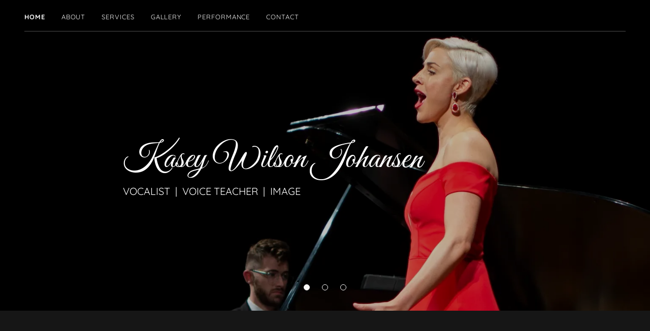

--- FILE ---
content_type: text/html;charset=utf-8
request_url: https://kaseywilson.com/
body_size: 11071
content:
<!DOCTYPE html><html lang="en-US"><head><meta charSet="utf-8"/><meta http-equiv="X-UA-Compatible" content="IE=edge"/><meta name="viewport" content="width=device-width, initial-scale=1"/><title>Kasey Wilson Johansen</title><meta name="author" content="Kasey Wilson Johansen"/><meta name="generator" content="Starfield Technologies; Go Daddy Website Builder 8.0.0000"/><link rel="manifest" href="/manifest.webmanifest"/><link rel="apple-touch-icon" sizes="57x57" href="//img1.wsimg.com/isteam/ip/static/pwa-app/logo-default.png/:/rs=w:57,h:57,m"/><link rel="apple-touch-icon" sizes="60x60" href="//img1.wsimg.com/isteam/ip/static/pwa-app/logo-default.png/:/rs=w:60,h:60,m"/><link rel="apple-touch-icon" sizes="72x72" href="//img1.wsimg.com/isteam/ip/static/pwa-app/logo-default.png/:/rs=w:72,h:72,m"/><link rel="apple-touch-icon" sizes="114x114" href="//img1.wsimg.com/isteam/ip/static/pwa-app/logo-default.png/:/rs=w:114,h:114,m"/><link rel="apple-touch-icon" sizes="120x120" href="//img1.wsimg.com/isteam/ip/static/pwa-app/logo-default.png/:/rs=w:120,h:120,m"/><link rel="apple-touch-icon" sizes="144x144" href="//img1.wsimg.com/isteam/ip/static/pwa-app/logo-default.png/:/rs=w:144,h:144,m"/><link rel="apple-touch-icon" sizes="152x152" href="//img1.wsimg.com/isteam/ip/static/pwa-app/logo-default.png/:/rs=w:152,h:152,m"/><link rel="apple-touch-icon" sizes="180x180" href="//img1.wsimg.com/isteam/ip/static/pwa-app/logo-default.png/:/rs=w:180,h:180,m"/><meta property="og:url" content="https://kaseywilson.com/"/>
<meta property="og:site_name" content="Kasey Wilson Johansen"/>
<meta property="og:title" content="Kasey Wilson Johansen"/>
<meta property="og:description" content="VOCALIST  |  VOICE TEACHER  |  IMAGE"/>
<meta property="og:type" content="website"/>
<meta property="og:image" content="https://img1.wsimg.com/isteam/ip/275d0b8c-2b11-4881-8d8e-8e51798784da/237.JPG"/>
<meta property="og:locale" content="en_US"/>
<meta name="twitter:card" content="summary"/>
<meta name="twitter:title" content="Kasey Wilson Johansen"/>
<meta name="twitter:description" content="Kasey Wilson Johansen"/>
<meta name="twitter:image" content="https://img1.wsimg.com/isteam/ip/275d0b8c-2b11-4881-8d8e-8e51798784da/237.JPG"/>
<meta name="twitter:image:alt" content="Kasey Wilson Johansen"/>
<meta name="theme-color" content="029"/><style data-inline-fonts>/* cyrillic-ext */
@font-face {
  font-family: 'Great Vibes';
  font-style: normal;
  font-weight: 400;
  font-display: swap;
  src: url(https://img1.wsimg.com/gfonts/s/greatvibes/v21/RWmMoKWR9v4ksMfaWd_JN9XIiaQ6DQ.woff2) format('woff2');
  unicode-range: U+0460-052F, U+1C80-1C8A, U+20B4, U+2DE0-2DFF, U+A640-A69F, U+FE2E-FE2F;
}
/* cyrillic */
@font-face {
  font-family: 'Great Vibes';
  font-style: normal;
  font-weight: 400;
  font-display: swap;
  src: url(https://img1.wsimg.com/gfonts/s/greatvibes/v21/RWmMoKWR9v4ksMfaWd_JN9XBiaQ6DQ.woff2) format('woff2');
  unicode-range: U+0301, U+0400-045F, U+0490-0491, U+04B0-04B1, U+2116;
}
/* greek-ext */
@font-face {
  font-family: 'Great Vibes';
  font-style: normal;
  font-weight: 400;
  font-display: swap;
  src: url(https://img1.wsimg.com/gfonts/s/greatvibes/v21/RWmMoKWR9v4ksMfaWd_JN9XJiaQ6DQ.woff2) format('woff2');
  unicode-range: U+1F00-1FFF;
}
/* vietnamese */
@font-face {
  font-family: 'Great Vibes';
  font-style: normal;
  font-weight: 400;
  font-display: swap;
  src: url(https://img1.wsimg.com/gfonts/s/greatvibes/v21/RWmMoKWR9v4ksMfaWd_JN9XKiaQ6DQ.woff2) format('woff2');
  unicode-range: U+0102-0103, U+0110-0111, U+0128-0129, U+0168-0169, U+01A0-01A1, U+01AF-01B0, U+0300-0301, U+0303-0304, U+0308-0309, U+0323, U+0329, U+1EA0-1EF9, U+20AB;
}
/* latin-ext */
@font-face {
  font-family: 'Great Vibes';
  font-style: normal;
  font-weight: 400;
  font-display: swap;
  src: url(https://img1.wsimg.com/gfonts/s/greatvibes/v21/RWmMoKWR9v4ksMfaWd_JN9XLiaQ6DQ.woff2) format('woff2');
  unicode-range: U+0100-02BA, U+02BD-02C5, U+02C7-02CC, U+02CE-02D7, U+02DD-02FF, U+0304, U+0308, U+0329, U+1D00-1DBF, U+1E00-1E9F, U+1EF2-1EFF, U+2020, U+20A0-20AB, U+20AD-20C0, U+2113, U+2C60-2C7F, U+A720-A7FF;
}
/* latin */
@font-face {
  font-family: 'Great Vibes';
  font-style: normal;
  font-weight: 400;
  font-display: swap;
  src: url(https://img1.wsimg.com/gfonts/s/greatvibes/v21/RWmMoKWR9v4ksMfaWd_JN9XFiaQ.woff2) format('woff2');
  unicode-range: U+0000-00FF, U+0131, U+0152-0153, U+02BB-02BC, U+02C6, U+02DA, U+02DC, U+0304, U+0308, U+0329, U+2000-206F, U+20AC, U+2122, U+2191, U+2193, U+2212, U+2215, U+FEFF, U+FFFD;
}

/* vietnamese */
@font-face {
  font-family: 'Quicksand';
  font-style: normal;
  font-weight: 400;
  font-display: swap;
  src: url(https://img1.wsimg.com/gfonts/s/quicksand/v37/6xKtdSZaM9iE8KbpRA_hJFQNcOM.woff2) format('woff2');
  unicode-range: U+0102-0103, U+0110-0111, U+0128-0129, U+0168-0169, U+01A0-01A1, U+01AF-01B0, U+0300-0301, U+0303-0304, U+0308-0309, U+0323, U+0329, U+1EA0-1EF9, U+20AB;
}
/* latin-ext */
@font-face {
  font-family: 'Quicksand';
  font-style: normal;
  font-weight: 400;
  font-display: swap;
  src: url(https://img1.wsimg.com/gfonts/s/quicksand/v37/6xKtdSZaM9iE8KbpRA_hJVQNcOM.woff2) format('woff2');
  unicode-range: U+0100-02BA, U+02BD-02C5, U+02C7-02CC, U+02CE-02D7, U+02DD-02FF, U+0304, U+0308, U+0329, U+1D00-1DBF, U+1E00-1E9F, U+1EF2-1EFF, U+2020, U+20A0-20AB, U+20AD-20C0, U+2113, U+2C60-2C7F, U+A720-A7FF;
}
/* latin */
@font-face {
  font-family: 'Quicksand';
  font-style: normal;
  font-weight: 400;
  font-display: swap;
  src: url(https://img1.wsimg.com/gfonts/s/quicksand/v37/6xKtdSZaM9iE8KbpRA_hK1QN.woff2) format('woff2');
  unicode-range: U+0000-00FF, U+0131, U+0152-0153, U+02BB-02BC, U+02C6, U+02DA, U+02DC, U+0304, U+0308, U+0329, U+2000-206F, U+20AC, U+2122, U+2191, U+2193, U+2212, U+2215, U+FEFF, U+FFFD;
}
/* vietnamese */
@font-face {
  font-family: 'Quicksand';
  font-style: normal;
  font-weight: 700;
  font-display: swap;
  src: url(https://img1.wsimg.com/gfonts/s/quicksand/v37/6xKtdSZaM9iE8KbpRA_hJFQNcOM.woff2) format('woff2');
  unicode-range: U+0102-0103, U+0110-0111, U+0128-0129, U+0168-0169, U+01A0-01A1, U+01AF-01B0, U+0300-0301, U+0303-0304, U+0308-0309, U+0323, U+0329, U+1EA0-1EF9, U+20AB;
}
/* latin-ext */
@font-face {
  font-family: 'Quicksand';
  font-style: normal;
  font-weight: 700;
  font-display: swap;
  src: url(https://img1.wsimg.com/gfonts/s/quicksand/v37/6xKtdSZaM9iE8KbpRA_hJVQNcOM.woff2) format('woff2');
  unicode-range: U+0100-02BA, U+02BD-02C5, U+02C7-02CC, U+02CE-02D7, U+02DD-02FF, U+0304, U+0308, U+0329, U+1D00-1DBF, U+1E00-1E9F, U+1EF2-1EFF, U+2020, U+20A0-20AB, U+20AD-20C0, U+2113, U+2C60-2C7F, U+A720-A7FF;
}
/* latin */
@font-face {
  font-family: 'Quicksand';
  font-style: normal;
  font-weight: 700;
  font-display: swap;
  src: url(https://img1.wsimg.com/gfonts/s/quicksand/v37/6xKtdSZaM9iE8KbpRA_hK1QN.woff2) format('woff2');
  unicode-range: U+0000-00FF, U+0131, U+0152-0153, U+02BB-02BC, U+02C6, U+02DA, U+02DC, U+0304, U+0308, U+0329, U+2000-206F, U+20AC, U+2122, U+2191, U+2193, U+2212, U+2215, U+FEFF, U+FFFD;
}
</style><style>.x{-ms-text-size-adjust:100%;-webkit-text-size-adjust:100%;-webkit-tap-highlight-color:rgba(0,0,0,0);margin:0;box-sizing:border-box}.x *,.x :after,.x :before{box-sizing:inherit}.x-el a[href^="mailto:"]:not(.x-el),.x-el a[href^="tel:"]:not(.x-el){color:inherit;font-size:inherit;text-decoration:inherit}.x-el-article,.x-el-aside,.x-el-details,.x-el-figcaption,.x-el-figure,.x-el-footer,.x-el-header,.x-el-hgroup,.x-el-main,.x-el-menu,.x-el-nav,.x-el-section,.x-el-summary{display:block}.x-el-audio,.x-el-canvas,.x-el-progress,.x-el-video{display:inline-block;vertical-align:baseline}.x-el-audio:not([controls]){display:none;height:0}.x-el-template{display:none}.x-el-a{background-color:transparent;color:inherit}.x-el-a:active,.x-el-a:hover{outline:0}.x-el-abbr[title]{border-bottom:1px dotted}.x-el-b,.x-el-strong{font-weight:700}.x-el-dfn{font-style:italic}.x-el-mark{background:#ff0;color:#000}.x-el-small{font-size:80%}.x-el-sub,.x-el-sup{font-size:75%;line-height:0;position:relative;vertical-align:baseline}.x-el-sup{top:-.5em}.x-el-sub{bottom:-.25em}.x-el-img{vertical-align:middle;border:0}.x-el-svg:not(:root){overflow:hidden}.x-el-figure{margin:0}.x-el-hr{box-sizing:content-box;height:0}.x-el-pre{overflow:auto}.x-el-code,.x-el-kbd,.x-el-pre,.x-el-samp{font-family:monospace,monospace;font-size:1em}.x-el-button,.x-el-input,.x-el-optgroup,.x-el-select,.x-el-textarea{color:inherit;font:inherit;margin:0}.x-el-button{overflow:visible}.x-el-button,.x-el-select{text-transform:none}.x-el-button,.x-el-input[type=button],.x-el-input[type=reset],.x-el-input[type=submit]{-webkit-appearance:button;cursor:pointer}.x-el-button[disabled],.x-el-input[disabled]{cursor:default}.x-el-button::-moz-focus-inner,.x-el-input::-moz-focus-inner{border:0;padding:0}.x-el-input{line-height:normal}.x-el-input[type=checkbox],.x-el-input[type=radio]{box-sizing:border-box;padding:0}.x-el-input[type=number]::-webkit-inner-spin-button,.x-el-input[type=number]::-webkit-outer-spin-button{height:auto}.x-el-input[type=search]{-webkit-appearance:textfield;box-sizing:content-box}.x-el-input[type=search]::-webkit-search-cancel-button,.x-el-input[type=search]::-webkit-search-decoration{-webkit-appearance:none}.x-el-textarea{border:0}.x-el-fieldset{border:1px solid silver;margin:0 2px;padding:.35em .625em .75em}.x-el-legend{border:0;padding:0}.x-el-textarea{overflow:auto}.x-el-optgroup{font-weight:700}.x-el-table{border-collapse:collapse;border-spacing:0}.x-el-td,.x-el-th{padding:0}.x{-webkit-font-smoothing:antialiased}.x-el-hr{border:0}.x-el-fieldset,.x-el-input,.x-el-select,.x-el-textarea{margin-top:0;margin-bottom:0}.x-el-fieldset,.x-el-input[type=email],.x-el-input[type=text],.x-el-textarea{width:100%}.x-el-label{vertical-align:middle}.x-el-input{border-style:none;padding:.5em;vertical-align:middle}.x-el-select:not([multiple]){vertical-align:middle}.x-el-textarea{line-height:1.75;padding:.5em}.x-el.d-none{display:none!important}.sideline-footer{margin-top:auto}.disable-scroll{touch-action:none;overflow:hidden;position:fixed;max-width:100vw}@-webkit-keyframes loaderscale{0%{transform:scale(1);opacity:1}45%{transform:scale(.1);opacity:.7}80%{transform:scale(1);opacity:1}}@keyframes loaderscale{0%{transform:scale(1);opacity:1}45%{transform:scale(.1);opacity:.7}80%{transform:scale(1);opacity:1}}.x-loader svg{display:inline-block}.x-loader svg:first-child{-webkit-animation:loaderscale .75s cubic-bezier(.2,.68,.18,1.08) -.24s infinite;animation:loaderscale .75s cubic-bezier(.2,.68,.18,1.08) -.24s infinite}.x-loader svg:nth-child(2){-webkit-animation:loaderscale .75s cubic-bezier(.2,.68,.18,1.08) -.12s infinite;animation:loaderscale .75s cubic-bezier(.2,.68,.18,1.08) -.12s infinite}.x-loader svg:nth-child(3){-webkit-animation:loaderscale .75s cubic-bezier(.2,.68,.18,1.08) 0s infinite;animation:loaderscale .75s cubic-bezier(.2,.68,.18,1.08) 0s infinite}.x-icon>svg{transition:transform .33s ease-in-out}.x-icon>svg.rotate-90{transform:rotate(-90deg)}.x-icon>svg.rotate90{transform:rotate(90deg)}.x-icon>svg.rotate-180{transform:rotate(-180deg)}.x-icon>svg.rotate180{transform:rotate(180deg)}.x-rt:after{content:"";clear:both}.x-rt ol,.x-rt ul{text-align:left}.x-rt p{margin:0}.x-rt br{clear:both}.mte-inline-block{display:inline-block}@media only screen and (min-device-width:1025px){:root select,_::-webkit-full-page-media,_:future{font-family:sans-serif!important}}

</style>
<style>/*
Copyright (c) 2012 TypeSETit, LLC (typesetit@att.net), with Reserved Font Name "Great Vibes"

This Font Software is licensed under the SIL Open Font License, Version 1.1.
This license is copied below, and is also available with a FAQ at: http://scripts.sil.org/OFL

—————————————————————————————-
SIL OPEN FONT LICENSE Version 1.1 - 26 February 2007
—————————————————————————————-
*/

/*
Copyright 2011 The Quicksand Project Authors (https://github.com/andrew-paglinawan/QuicksandFamily), with Reserved Font Name Quicksand.

This Font Software is licensed under the SIL Open Font License, Version 1.1.
This license is copied below, and is also available with a FAQ at: http://scripts.sil.org/OFL

—————————————————————————————-
SIL OPEN FONT LICENSE Version 1.1 - 26 February 2007
—————————————————————————————-
*/
</style>
<style data-glamor="cxs-default-sheet">.x .c1-1{letter-spacing:normal}.x .c1-2{text-transform:none}.x .c1-3{background-color:rgb(255, 255, 255)}.x .c1-4{width:100%}.x .c1-5 > div{position:relative}.x .c1-6 > div{overflow:hidden}.x .c1-7 > div{margin-top:auto}.x .c1-8 > div{margin-right:auto}.x .c1-9 > div{margin-bottom:auto}.x .c1-a > div{margin-left:auto}.x .c1-b{font-family:Quicksand, sans-serif}.x .c1-c{font-size:14px}.x .c1-h{background-color:rgb(22, 22, 22)}.x .c1-i{padding-top:56px}.x .c1-j{padding-bottom:56px}.x .c1-k{overflow:hidden}.x .c1-l{padding:0px !important}.x .c1-o{position:relative}.x .c1-p{height:560px}.x .c1-q{z-index:2}.x .c1-s{height:100%}.x .c1-t{display:flex}.x .c1-u{align-items:center}.x .c1-v{justify-content:space-between}.x .c1-w{flex-direction:column}.x .c1-x{min-height:300px}.x .c1-y{background-position:69.7% 51.24%}.x .c1-z{background-size:auto, cover}.x .c1-10{background-blend-mode:normal}.x .c1-11{background-repeat:no-repeat}.x .c1-12{text-shadow:none}.x .c1-1p{background-position:center}.x .c1-2b{background-position:57.25% 20.8%}.x .c1-2x{display:block}.x .c1-2y{position:absolute}.x .c1-2z{bottom:0px}.x .c1-30{left:50%}.x .c1-31{transform:translateX(-50%)}.x .c1-32{list-style:none}.x .c1-33{margin-top:0px}.x .c1-34{margin-bottom:24px}.x .c1-35{padding-top:0px}.x .c1-36{padding-right:0px}.x .c1-37{padding-bottom:0px}.x .c1-38{padding-left:0px}.x .c1-39{[object -object]:0px}.x .c1-3b{display:inline-block}.x .c1-3c{cursor:pointer}.x .c1-3d{background:currentColor}.x .c1-3e{border-color:rgb(247, 247, 247)}.x .c1-3f{border-style:solid}.x .c1-3g{border-radius:50%}.x .c1-3h{height:12px}.x .c1-3i{width:12px}.x .c1-3j{margin-top:4px}.x .c1-3k{margin-bottom:4px}.x .c1-3l{margin-left:12px}.x .c1-3m{margin-right:12px}.x .c1-3n{color:rgb(247, 247, 247)}.x .c1-3o{border-top-width:1px}.x .c1-3p{border-right-width:1px}.x .c1-3q{border-bottom-width:1px}.x .c1-3r{border-left-width:1px}.x .c1-3s{background:transparent}.x .c1-3t{top:0px}.x .c1-3u{left:0px}.x .c1-3v{right:0px}.x .c1-3w{z-index:3}.x .c1-3x{pointer-events:none}.x .c1-3y{position:static}.x .c1-3z{pointer-events:auto}.x .c1-41{background-color:transparent}.x .c1-42 .sticky-animate{background-color:rgba(22, 22, 22, 0.9)}.x .c1-43 .sticky-animate hr{opacity:0 !important}.x .c1-44{transition:background .3s}.x .c1-45{padding-top:24px}.x .c1-46{padding-bottom:24px}.x .c1-47{padding-left:24px}.x .c1-48{padding-right:24px}.x .c1-49{z-index:auto}.x .c1-4e{flex-wrap:nowrap}.x .c1-4f{margin-right:0px}.x .c1-4g{margin-bottom:0px}.x .c1-4h{margin-left:0px}.x .c1-4j{width:30%}.x .c1-4k{letter-spacing:inherit}.x .c1-4l{text-transform:inherit}.x .c1-4m{text-decoration:none}.x .c1-4n{word-wrap:break-word}.x .c1-4o{overflow-wrap:break-word}.x .c1-4p{justify-content:flex-start}.x .c1-4q{border-top:0px}.x .c1-4r{border-right:0px}.x .c1-4s{border-bottom:0px}.x .c1-4t{border-left:0px}.x .c1-4u{font-weight:inherit}.x .c1-4v:hover{color:rgb(127, 128, 128)}.x .c1-4w:active{color:rgb(219, 219, 219)}.x .c1-4x{color:inherit}.x .c1-4y{vertical-align:top}.x .c1-4z{padding-top:6px}.x .c1-50{padding-right:6px}.x .c1-51{padding-bottom:6px}.x .c1-52{padding-left:6px}.x .c1-53{width:70%}.x .c1-54{text-align:left}.x .c1-55{padding-left:8px}.x .c1-56{padding-right:8px}.x .c1-57{justify-content:flex-end}.x .c1-58{margin-left:auto}.x .c1-59{margin-right:auto}.x .c1-5a{max-width:100%}.x .c1-5b{display:none}.x .c1-5d{min-width:100%}.x .c1-5e{flex-basis:auto}.x .c1-5f{padding-top:5px}.x .c1-5g{line-height:24px}.x .c1-5h{-webkit-margin-before:0}.x .c1-5i{-webkit-margin-after:0}.x .c1-5j{-webkit-padding-start:0}.x .c1-5k{color:rgb(164, 164, 164)}.x .c1-5l{margin-bottom:none}.x .c1-5m{padding-left:32px}.x .c1-5n{white-space:nowrap}.x .c1-5o{visibility:hidden}.x .c1-5p:first-child{margin-left:0}.x .c1-5q:first-child{padding-left:0}.x .c1-5r{letter-spacing:0.071em}.x .c1-5s{text-transform:uppercase}.x .c1-5t{font-size:13px}.x .c1-5u{font-weight:700}.x .c1-5v:hover{color:rgb(247, 247, 247)}.x .c1-5w:active{color:rgb(247, 247, 247)}.x .c1-61{margin-left:-6px}.x .c1-62{margin-right:-6px}.x .c1-63{margin-top:-6px}.x .c1-64{margin-bottom:-6px}.x .c1-65{font-weight:400}.x .c1-66{transition:transform .33s ease-in-out}.x .c1-67{transform:rotate(0deg)}.x .c1-68{vertical-align:middle}.x .c1-69{border-radius:4px}.x .c1-6a{box-shadow:0 3px 6px 3px rgba(0,0,0,0.24)}.x .c1-6b{padding-top:16px}.x .c1-6c{padding-bottom:16px}.x .c1-6d{padding-left:16px}.x .c1-6e{padding-right:16px}.x .c1-6f{right:0px}.x .c1-6g{top:32px}.x .c1-6h{max-height:45vh}.x .c1-6i{overflow-y:auto}.x .c1-6j{z-index:1003}.x .c1-6m:last-child{margin-bottom:0}.x .c1-6n{margin-top:8px}.x .c1-6o{margin-bottom:8px}.x .c1-6p{line-height:1.5}.x .c1-6q{position:fixed}.x .c1-6r{z-index:10002}.x .c1-6s{-webkit-overflow-scrolling:touch}.x .c1-6t{transform:translateX(-150vw)}.x .c1-6u{overscroll-behavior:contain}.x .c1-6v{box-shadow:0 2px 6px 0px rgba(0,0,0,0.2)}.x .c1-6w{transition:transform .3s ease-in-out}.x .c1-6x{line-height:1.3em}.x .c1-6y{font-style:normal}.x .c1-6z{top:15px}.x .c1-70{right:15px}.x .c1-71{font-size:25px}.x .c1-72:hover{color:rgb(99, 99, 99)}.x .c1-77{overflow-x:hidden}.x .c1-78{overscroll-behavior:none}.x .c1-7d{border-color:rgba(76, 76, 76, 0.5)}.x .c1-7e{border-bottom-width:1px}.x .c1-7f{border-bottom-style:solid}.x .c1-7g:last-child{border-bottom:0}.x .c1-7h{min-width:200px}.x .c1-7i{font-size:20px}.x .c1-7j:hover{color:rgb(191, 191, 191)}.x .c1-7k:active{color:rgb(127, 128, 128)}.x .c1-7q{border-color:rgba(255, 255, 255, 0.3)}.x .c1-7w{flex-grow:1}.x .c1-7x{align-items:flex-start}.x .c1-7y{justify-content:center}.x .c1-8l{line-height:1.2}.x .c1-8m{white-space:pre-line}.x .c1-8n{font-family:'Great Vibes', Georgia, serif, system-ui}.x .c1-8o{color:rgb(255, 255, 255)}.x .c1-8p{font-size:43px}.x .c1-8w{word-wrap:normal !important}.x .c1-8x{overflow-wrap:normal !important}.x .c1-8y{width:auto}.x .c1-8z{overflow:visible}.x .c1-90{font-size:34px}.x .c1-95{font-size:30px}.x .c1-9a > p{margin-top:0}.x .c1-9b > p{margin-right:0}.x .c1-9c > p{margin-bottom:0}.x .c1-9d > p{margin-left:0}.x .c1-9e{font-size:inherit !important}.x .c1-9f{line-height:inherit}.x .c1-9g{font-style:italic}.x .c1-9h{text-decoration:line-through}.x .c1-9i{text-decoration:underline}.x .c1-9j{letter-spacing:unset}.x .c1-9k{text-transform:unset}.x .c1-9l{color:rgb(0, 0, 0)}.x .c1-9m{padding-top:32px}.x .c1-9n{padding-bottom:32px}</style>
<style data-glamor="cxs-media-sheet">@media (max-width: 450px){.x .c1-13{background-image:linear-gradient(to bottom, rgba(0, 0, 0, 0.25) 0%, rgba(0, 0, 0, 0.25) 100%), url("//img1.wsimg.com/isteam/ip/275d0b8c-2b11-4881-8d8e-8e51798784da/237.JPG/:/cr=t:0.25%25,l:9.83%25,w:60.24%25,h:60.24%25/rs=w:450,m")}}@media (max-width: 450px) and (-webkit-min-device-pixel-ratio: 2), (max-width: 450px) and (min-resolution: 192dpi){.x .c1-14{background-image:linear-gradient(to bottom, rgba(0, 0, 0, 0.25) 0%, rgba(0, 0, 0, 0.25) 100%), url("//img1.wsimg.com/isteam/ip/275d0b8c-2b11-4881-8d8e-8e51798784da/237.JPG/:/cr=t:0.25%25,l:9.83%25,w:60.24%25,h:60.24%25/rs=w:900,m")}}@media (max-width: 450px) and (-webkit-min-device-pixel-ratio: 3), (max-width: 450px) and (min-resolution: 288dpi){.x .c1-15{background-image:linear-gradient(to bottom, rgba(0, 0, 0, 0.25) 0%, rgba(0, 0, 0, 0.25) 100%), url("//img1.wsimg.com/isteam/ip/275d0b8c-2b11-4881-8d8e-8e51798784da/237.JPG/:/cr=t:0.25%25,l:9.83%25,w:60.24%25,h:60.24%25/rs=w:1350,m")}}@media (min-width: 451px) and (max-width: 767px){.x .c1-16{background-image:linear-gradient(to bottom, rgba(0, 0, 0, 0.25) 0%, rgba(0, 0, 0, 0.25) 100%), url("//img1.wsimg.com/isteam/ip/275d0b8c-2b11-4881-8d8e-8e51798784da/237.JPG/:/cr=t:0.25%25,l:9.83%25,w:60.24%25,h:60.24%25/rs=w:767,m")}}@media (min-width: 451px) and (max-width: 767px) and (-webkit-min-device-pixel-ratio: 2), (min-width: 451px) and (max-width: 767px) and (min-resolution: 192dpi){.x .c1-17{background-image:linear-gradient(to bottom, rgba(0, 0, 0, 0.25) 0%, rgba(0, 0, 0, 0.25) 100%), url("//img1.wsimg.com/isteam/ip/275d0b8c-2b11-4881-8d8e-8e51798784da/237.JPG/:/cr=t:0.25%25,l:9.83%25,w:60.24%25,h:60.24%25/rs=w:1534,m")}}@media (min-width: 451px) and (max-width: 767px) and (-webkit-min-device-pixel-ratio: 3), (min-width: 451px) and (max-width: 767px) and (min-resolution: 288dpi){.x .c1-18{background-image:linear-gradient(to bottom, rgba(0, 0, 0, 0.25) 0%, rgba(0, 0, 0, 0.25) 100%), url("//img1.wsimg.com/isteam/ip/275d0b8c-2b11-4881-8d8e-8e51798784da/237.JPG/:/cr=t:0.25%25,l:9.83%25,w:60.24%25,h:60.24%25/rs=w:2301,m")}}@media (min-width: 768px) and (max-width: 1023px){.x .c1-19{background-image:linear-gradient(to bottom, rgba(0, 0, 0, 0.25) 0%, rgba(0, 0, 0, 0.25) 100%), url("//img1.wsimg.com/isteam/ip/275d0b8c-2b11-4881-8d8e-8e51798784da/237.JPG/:/cr=t:0.25%25,l:9.83%25,w:60.24%25,h:60.24%25/rs=w:1023,m")}}@media (min-width: 768px) and (max-width: 1023px) and (-webkit-min-device-pixel-ratio: 2), (min-width: 768px) and (max-width: 1023px) and (min-resolution: 192dpi){.x .c1-1a{background-image:linear-gradient(to bottom, rgba(0, 0, 0, 0.25) 0%, rgba(0, 0, 0, 0.25) 100%), url("//img1.wsimg.com/isteam/ip/275d0b8c-2b11-4881-8d8e-8e51798784da/237.JPG/:/cr=t:0.25%25,l:9.83%25,w:60.24%25,h:60.24%25/rs=w:2046,m")}}@media (min-width: 768px) and (max-width: 1023px) and (-webkit-min-device-pixel-ratio: 3), (min-width: 768px) and (max-width: 1023px) and (min-resolution: 288dpi){.x .c1-1b{background-image:linear-gradient(to bottom, rgba(0, 0, 0, 0.25) 0%, rgba(0, 0, 0, 0.25) 100%), url("//img1.wsimg.com/isteam/ip/275d0b8c-2b11-4881-8d8e-8e51798784da/237.JPG/:/cr=t:0.25%25,l:9.83%25,w:60.24%25,h:60.24%25/rs=w:3069,m")}}@media (min-width: 1024px) and (max-width: 1279px){.x .c1-1c{background-image:linear-gradient(to bottom, rgba(0, 0, 0, 0.25) 0%, rgba(0, 0, 0, 0.25) 100%), url("//img1.wsimg.com/isteam/ip/275d0b8c-2b11-4881-8d8e-8e51798784da/237.JPG/:/cr=t:0.25%25,l:9.83%25,w:60.24%25,h:60.24%25/rs=w:1279,m")}}@media (min-width: 1024px) and (max-width: 1279px) and (-webkit-min-device-pixel-ratio: 2), (min-width: 1024px) and (max-width: 1279px) and (min-resolution: 192dpi){.x .c1-1d{background-image:linear-gradient(to bottom, rgba(0, 0, 0, 0.25) 0%, rgba(0, 0, 0, 0.25) 100%), url("//img1.wsimg.com/isteam/ip/275d0b8c-2b11-4881-8d8e-8e51798784da/237.JPG/:/cr=t:0.25%25,l:9.83%25,w:60.24%25,h:60.24%25/rs=w:2558,m")}}@media (min-width: 1024px) and (max-width: 1279px) and (-webkit-min-device-pixel-ratio: 3), (min-width: 1024px) and (max-width: 1279px) and (min-resolution: 288dpi){.x .c1-1e{background-image:linear-gradient(to bottom, rgba(0, 0, 0, 0.25) 0%, rgba(0, 0, 0, 0.25) 100%), url("//img1.wsimg.com/isteam/ip/275d0b8c-2b11-4881-8d8e-8e51798784da/237.JPG/:/cr=t:0.25%25,l:9.83%25,w:60.24%25,h:60.24%25/rs=w:3837,m")}}@media (min-width: 1280px) and (max-width: 1535px){.x .c1-1f{background-image:linear-gradient(to bottom, rgba(0, 0, 0, 0.25) 0%, rgba(0, 0, 0, 0.25) 100%), url("//img1.wsimg.com/isteam/ip/275d0b8c-2b11-4881-8d8e-8e51798784da/237.JPG/:/cr=t:0.25%25,l:9.83%25,w:60.24%25,h:60.24%25/rs=w:1535,m")}}@media (min-width: 1280px) and (max-width: 1535px) and (-webkit-min-device-pixel-ratio: 2), (min-width: 1280px) and (max-width: 1535px) and (min-resolution: 192dpi){.x .c1-1g{background-image:linear-gradient(to bottom, rgba(0, 0, 0, 0.25) 0%, rgba(0, 0, 0, 0.25) 100%), url("//img1.wsimg.com/isteam/ip/275d0b8c-2b11-4881-8d8e-8e51798784da/237.JPG/:/cr=t:0.25%25,l:9.83%25,w:60.24%25,h:60.24%25/rs=w:3070,m")}}@media (min-width: 1280px) and (max-width: 1535px) and (-webkit-min-device-pixel-ratio: 3), (min-width: 1280px) and (max-width: 1535px) and (min-resolution: 288dpi){.x .c1-1h{background-image:linear-gradient(to bottom, rgba(0, 0, 0, 0.25) 0%, rgba(0, 0, 0, 0.25) 100%), url("//img1.wsimg.com/isteam/ip/275d0b8c-2b11-4881-8d8e-8e51798784da/237.JPG/:/cr=t:0.25%25,l:9.83%25,w:60.24%25,h:60.24%25/rs=w:4605,m")}}@media (min-width: 1536px) and (max-width: 1920px){.x .c1-1i{background-image:linear-gradient(to bottom, rgba(0, 0, 0, 0.25) 0%, rgba(0, 0, 0, 0.25) 100%), url("//img1.wsimg.com/isteam/ip/275d0b8c-2b11-4881-8d8e-8e51798784da/237.JPG/:/cr=t:0.25%25,l:9.83%25,w:60.24%25,h:60.24%25/rs=w:1920,m")}}@media (min-width: 1536px) and (max-width: 1920px) and (-webkit-min-device-pixel-ratio: 2), (min-width: 1536px) and (max-width: 1920px) and (min-resolution: 192dpi){.x .c1-1j{background-image:linear-gradient(to bottom, rgba(0, 0, 0, 0.25) 0%, rgba(0, 0, 0, 0.25) 100%), url("//img1.wsimg.com/isteam/ip/275d0b8c-2b11-4881-8d8e-8e51798784da/237.JPG/:/cr=t:0.25%25,l:9.83%25,w:60.24%25,h:60.24%25/rs=w:3840,m")}}@media (min-width: 1536px) and (max-width: 1920px) and (-webkit-min-device-pixel-ratio: 3), (min-width: 1536px) and (max-width: 1920px) and (min-resolution: 288dpi){.x .c1-1k{background-image:linear-gradient(to bottom, rgba(0, 0, 0, 0.25) 0%, rgba(0, 0, 0, 0.25) 100%), url("//img1.wsimg.com/isteam/ip/275d0b8c-2b11-4881-8d8e-8e51798784da/237.JPG/:/cr=t:0.25%25,l:9.83%25,w:60.24%25,h:60.24%25/rs=w:5760,m")}}@media (min-width: 1921px){.x .c1-1l{background-image:linear-gradient(to bottom, rgba(0, 0, 0, 0.25) 0%, rgba(0, 0, 0, 0.25) 100%), url("//img1.wsimg.com/isteam/ip/275d0b8c-2b11-4881-8d8e-8e51798784da/237.JPG/:/cr=t:0.25%25,l:9.83%25,w:60.24%25,h:60.24%25/rs=w:100%25")}}@media (min-width: 1921px) and (-webkit-min-device-pixel-ratio: 2), (min-width: 1921px) and (min-resolution: 192dpi){.x .c1-1m{background-image:linear-gradient(to bottom, rgba(0, 0, 0, 0.25) 0%, rgba(0, 0, 0, 0.25) 100%), url("//img1.wsimg.com/isteam/ip/275d0b8c-2b11-4881-8d8e-8e51798784da/237.JPG/:/cr=t:0.25%25,l:9.83%25,w:60.24%25,h:60.24%25/rs=w:100%25")}}@media (min-width: 1921px) and (-webkit-min-device-pixel-ratio: 3), (min-width: 1921px) and (min-resolution: 288dpi){.x .c1-1n{background-image:linear-gradient(to bottom, rgba(0, 0, 0, 0.25) 0%, rgba(0, 0, 0, 0.25) 100%), url("//img1.wsimg.com/isteam/ip/275d0b8c-2b11-4881-8d8e-8e51798784da/237.JPG/:/cr=t:0.25%25,l:9.83%25,w:60.24%25,h:60.24%25/rs=w:100%25")}}@media (max-width: 450px){.x .c1-1q{background-image:linear-gradient(to bottom, rgba(0, 0, 0, 0.25) 0%, rgba(0, 0, 0, 0.25) 100%), url("//img1.wsimg.com/isteam/ip/275d0b8c-2b11-4881-8d8e-8e51798784da/032.JPG/:/cr=t:0%25,l:0%25,w:100%25,h:100%25/rs=w:450,m")}}@media (max-width: 450px) and (-webkit-min-device-pixel-ratio: 2), (max-width: 450px) and (min-resolution: 192dpi){.x .c1-1r{background-image:linear-gradient(to bottom, rgba(0, 0, 0, 0.25) 0%, rgba(0, 0, 0, 0.25) 100%), url("//img1.wsimg.com/isteam/ip/275d0b8c-2b11-4881-8d8e-8e51798784da/032.JPG/:/cr=t:0%25,l:0%25,w:100%25,h:100%25/rs=w:900,m")}}@media (max-width: 450px) and (-webkit-min-device-pixel-ratio: 3), (max-width: 450px) and (min-resolution: 288dpi){.x .c1-1s{background-image:linear-gradient(to bottom, rgba(0, 0, 0, 0.25) 0%, rgba(0, 0, 0, 0.25) 100%), url("//img1.wsimg.com/isteam/ip/275d0b8c-2b11-4881-8d8e-8e51798784da/032.JPG/:/cr=t:0%25,l:0%25,w:100%25,h:100%25/rs=w:1350,m")}}@media (min-width: 451px) and (max-width: 767px){.x .c1-1t{background-image:linear-gradient(to bottom, rgba(0, 0, 0, 0.25) 0%, rgba(0, 0, 0, 0.25) 100%), url("//img1.wsimg.com/isteam/ip/275d0b8c-2b11-4881-8d8e-8e51798784da/032.JPG/:/cr=t:0%25,l:0%25,w:100%25,h:100%25/rs=w:767,m")}}@media (min-width: 451px) and (max-width: 767px) and (-webkit-min-device-pixel-ratio: 2), (min-width: 451px) and (max-width: 767px) and (min-resolution: 192dpi){.x .c1-1u{background-image:linear-gradient(to bottom, rgba(0, 0, 0, 0.25) 0%, rgba(0, 0, 0, 0.25) 100%), url("//img1.wsimg.com/isteam/ip/275d0b8c-2b11-4881-8d8e-8e51798784da/032.JPG/:/cr=t:0%25,l:0%25,w:100%25,h:100%25/rs=w:1534,m")}}@media (min-width: 451px) and (max-width: 767px) and (-webkit-min-device-pixel-ratio: 3), (min-width: 451px) and (max-width: 767px) and (min-resolution: 288dpi){.x .c1-1v{background-image:linear-gradient(to bottom, rgba(0, 0, 0, 0.25) 0%, rgba(0, 0, 0, 0.25) 100%), url("//img1.wsimg.com/isteam/ip/275d0b8c-2b11-4881-8d8e-8e51798784da/032.JPG/:/cr=t:0%25,l:0%25,w:100%25,h:100%25/rs=w:2301,m")}}@media (min-width: 768px) and (max-width: 1023px){.x .c1-1w{background-image:linear-gradient(to bottom, rgba(0, 0, 0, 0.25) 0%, rgba(0, 0, 0, 0.25) 100%), url("//img1.wsimg.com/isteam/ip/275d0b8c-2b11-4881-8d8e-8e51798784da/032.JPG/:/cr=t:0%25,l:0%25,w:100%25,h:100%25/rs=w:1023,m")}}@media (min-width: 768px) and (max-width: 1023px) and (-webkit-min-device-pixel-ratio: 2), (min-width: 768px) and (max-width: 1023px) and (min-resolution: 192dpi){.x .c1-1x{background-image:linear-gradient(to bottom, rgba(0, 0, 0, 0.25) 0%, rgba(0, 0, 0, 0.25) 100%), url("//img1.wsimg.com/isteam/ip/275d0b8c-2b11-4881-8d8e-8e51798784da/032.JPG/:/cr=t:0%25,l:0%25,w:100%25,h:100%25/rs=w:2046,m")}}@media (min-width: 768px) and (max-width: 1023px) and (-webkit-min-device-pixel-ratio: 3), (min-width: 768px) and (max-width: 1023px) and (min-resolution: 288dpi){.x .c1-1y{background-image:linear-gradient(to bottom, rgba(0, 0, 0, 0.25) 0%, rgba(0, 0, 0, 0.25) 100%), url("//img1.wsimg.com/isteam/ip/275d0b8c-2b11-4881-8d8e-8e51798784da/032.JPG/:/cr=t:0%25,l:0%25,w:100%25,h:100%25/rs=w:3069,m")}}@media (min-width: 1024px) and (max-width: 1279px){.x .c1-1z{background-image:linear-gradient(to bottom, rgba(0, 0, 0, 0.25) 0%, rgba(0, 0, 0, 0.25) 100%), url("//img1.wsimg.com/isteam/ip/275d0b8c-2b11-4881-8d8e-8e51798784da/032.JPG/:/cr=t:0%25,l:0%25,w:100%25,h:100%25/rs=w:1279,m")}}@media (min-width: 1024px) and (max-width: 1279px) and (-webkit-min-device-pixel-ratio: 2), (min-width: 1024px) and (max-width: 1279px) and (min-resolution: 192dpi){.x .c1-20{background-image:linear-gradient(to bottom, rgba(0, 0, 0, 0.25) 0%, rgba(0, 0, 0, 0.25) 100%), url("//img1.wsimg.com/isteam/ip/275d0b8c-2b11-4881-8d8e-8e51798784da/032.JPG/:/cr=t:0%25,l:0%25,w:100%25,h:100%25/rs=w:2558,m")}}@media (min-width: 1024px) and (max-width: 1279px) and (-webkit-min-device-pixel-ratio: 3), (min-width: 1024px) and (max-width: 1279px) and (min-resolution: 288dpi){.x .c1-21{background-image:linear-gradient(to bottom, rgba(0, 0, 0, 0.25) 0%, rgba(0, 0, 0, 0.25) 100%), url("//img1.wsimg.com/isteam/ip/275d0b8c-2b11-4881-8d8e-8e51798784da/032.JPG/:/cr=t:0%25,l:0%25,w:100%25,h:100%25/rs=w:3837,m")}}@media (min-width: 1280px) and (max-width: 1535px){.x .c1-22{background-image:linear-gradient(to bottom, rgba(0, 0, 0, 0.25) 0%, rgba(0, 0, 0, 0.25) 100%), url("//img1.wsimg.com/isteam/ip/275d0b8c-2b11-4881-8d8e-8e51798784da/032.JPG/:/cr=t:0%25,l:0%25,w:100%25,h:100%25/rs=w:1535,m")}}@media (min-width: 1280px) and (max-width: 1535px) and (-webkit-min-device-pixel-ratio: 2), (min-width: 1280px) and (max-width: 1535px) and (min-resolution: 192dpi){.x .c1-23{background-image:linear-gradient(to bottom, rgba(0, 0, 0, 0.25) 0%, rgba(0, 0, 0, 0.25) 100%), url("//img1.wsimg.com/isteam/ip/275d0b8c-2b11-4881-8d8e-8e51798784da/032.JPG/:/cr=t:0%25,l:0%25,w:100%25,h:100%25/rs=w:3070,m")}}@media (min-width: 1280px) and (max-width: 1535px) and (-webkit-min-device-pixel-ratio: 3), (min-width: 1280px) and (max-width: 1535px) and (min-resolution: 288dpi){.x .c1-24{background-image:linear-gradient(to bottom, rgba(0, 0, 0, 0.25) 0%, rgba(0, 0, 0, 0.25) 100%), url("//img1.wsimg.com/isteam/ip/275d0b8c-2b11-4881-8d8e-8e51798784da/032.JPG/:/cr=t:0%25,l:0%25,w:100%25,h:100%25/rs=w:4605,m")}}@media (min-width: 1536px) and (max-width: 1920px){.x .c1-25{background-image:linear-gradient(to bottom, rgba(0, 0, 0, 0.25) 0%, rgba(0, 0, 0, 0.25) 100%), url("//img1.wsimg.com/isteam/ip/275d0b8c-2b11-4881-8d8e-8e51798784da/032.JPG/:/cr=t:0%25,l:0%25,w:100%25,h:100%25/rs=w:1920,m")}}@media (min-width: 1536px) and (max-width: 1920px) and (-webkit-min-device-pixel-ratio: 2), (min-width: 1536px) and (max-width: 1920px) and (min-resolution: 192dpi){.x .c1-26{background-image:linear-gradient(to bottom, rgba(0, 0, 0, 0.25) 0%, rgba(0, 0, 0, 0.25) 100%), url("//img1.wsimg.com/isteam/ip/275d0b8c-2b11-4881-8d8e-8e51798784da/032.JPG/:/cr=t:0%25,l:0%25,w:100%25,h:100%25/rs=w:3840,m")}}@media (min-width: 1536px) and (max-width: 1920px) and (-webkit-min-device-pixel-ratio: 3), (min-width: 1536px) and (max-width: 1920px) and (min-resolution: 288dpi){.x .c1-27{background-image:linear-gradient(to bottom, rgba(0, 0, 0, 0.25) 0%, rgba(0, 0, 0, 0.25) 100%), url("//img1.wsimg.com/isteam/ip/275d0b8c-2b11-4881-8d8e-8e51798784da/032.JPG/:/cr=t:0%25,l:0%25,w:100%25,h:100%25/rs=w:5760,m")}}@media (min-width: 1921px){.x .c1-28{background-image:linear-gradient(to bottom, rgba(0, 0, 0, 0.25) 0%, rgba(0, 0, 0, 0.25) 100%), url("//img1.wsimg.com/isteam/ip/275d0b8c-2b11-4881-8d8e-8e51798784da/032.JPG/:/cr=t:0%25,l:0%25,w:100%25,h:100%25/rs=w:100%25")}}@media (min-width: 1921px) and (-webkit-min-device-pixel-ratio: 2), (min-width: 1921px) and (min-resolution: 192dpi){.x .c1-29{background-image:linear-gradient(to bottom, rgba(0, 0, 0, 0.25) 0%, rgba(0, 0, 0, 0.25) 100%), url("//img1.wsimg.com/isteam/ip/275d0b8c-2b11-4881-8d8e-8e51798784da/032.JPG/:/cr=t:0%25,l:0%25,w:100%25,h:100%25/rs=w:100%25")}}@media (min-width: 1921px) and (-webkit-min-device-pixel-ratio: 3), (min-width: 1921px) and (min-resolution: 288dpi){.x .c1-2a{background-image:linear-gradient(to bottom, rgba(0, 0, 0, 0.25) 0%, rgba(0, 0, 0, 0.25) 100%), url("//img1.wsimg.com/isteam/ip/275d0b8c-2b11-4881-8d8e-8e51798784da/032.JPG/:/cr=t:0%25,l:0%25,w:100%25,h:100%25/rs=w:100%25")}}@media (max-width: 450px){.x .c1-2c{background-image:linear-gradient(to bottom, rgba(0, 0, 0, 0.25) 0%, rgba(0, 0, 0, 0.25) 100%), url("//img1.wsimg.com/isteam/ip/275d0b8c-2b11-4881-8d8e-8e51798784da/082.JPG/:/cr=t:0%25,l:0%25,w:100%25,h:100%25/rs=w:450,m")}}@media (max-width: 450px) and (-webkit-min-device-pixel-ratio: 2), (max-width: 450px) and (min-resolution: 192dpi){.x .c1-2d{background-image:linear-gradient(to bottom, rgba(0, 0, 0, 0.25) 0%, rgba(0, 0, 0, 0.25) 100%), url("//img1.wsimg.com/isteam/ip/275d0b8c-2b11-4881-8d8e-8e51798784da/082.JPG/:/cr=t:0%25,l:0%25,w:100%25,h:100%25/rs=w:900,m")}}@media (max-width: 450px) and (-webkit-min-device-pixel-ratio: 3), (max-width: 450px) and (min-resolution: 288dpi){.x .c1-2e{background-image:linear-gradient(to bottom, rgba(0, 0, 0, 0.25) 0%, rgba(0, 0, 0, 0.25) 100%), url("//img1.wsimg.com/isteam/ip/275d0b8c-2b11-4881-8d8e-8e51798784da/082.JPG/:/cr=t:0%25,l:0%25,w:100%25,h:100%25/rs=w:1350,m")}}@media (min-width: 451px) and (max-width: 767px){.x .c1-2f{background-image:linear-gradient(to bottom, rgba(0, 0, 0, 0.25) 0%, rgba(0, 0, 0, 0.25) 100%), url("//img1.wsimg.com/isteam/ip/275d0b8c-2b11-4881-8d8e-8e51798784da/082.JPG/:/cr=t:0%25,l:0%25,w:100%25,h:100%25/rs=w:767,m")}}@media (min-width: 451px) and (max-width: 767px) and (-webkit-min-device-pixel-ratio: 2), (min-width: 451px) and (max-width: 767px) and (min-resolution: 192dpi){.x .c1-2g{background-image:linear-gradient(to bottom, rgba(0, 0, 0, 0.25) 0%, rgba(0, 0, 0, 0.25) 100%), url("//img1.wsimg.com/isteam/ip/275d0b8c-2b11-4881-8d8e-8e51798784da/082.JPG/:/cr=t:0%25,l:0%25,w:100%25,h:100%25/rs=w:1534,m")}}@media (min-width: 451px) and (max-width: 767px) and (-webkit-min-device-pixel-ratio: 3), (min-width: 451px) and (max-width: 767px) and (min-resolution: 288dpi){.x .c1-2h{background-image:linear-gradient(to bottom, rgba(0, 0, 0, 0.25) 0%, rgba(0, 0, 0, 0.25) 100%), url("//img1.wsimg.com/isteam/ip/275d0b8c-2b11-4881-8d8e-8e51798784da/082.JPG/:/cr=t:0%25,l:0%25,w:100%25,h:100%25/rs=w:2301,m")}}@media (min-width: 768px) and (max-width: 1023px){.x .c1-2i{background-image:linear-gradient(to bottom, rgba(0, 0, 0, 0.25) 0%, rgba(0, 0, 0, 0.25) 100%), url("//img1.wsimg.com/isteam/ip/275d0b8c-2b11-4881-8d8e-8e51798784da/082.JPG/:/cr=t:0%25,l:0%25,w:100%25,h:100%25/rs=w:1023,m")}}@media (min-width: 768px) and (max-width: 1023px) and (-webkit-min-device-pixel-ratio: 2), (min-width: 768px) and (max-width: 1023px) and (min-resolution: 192dpi){.x .c1-2j{background-image:linear-gradient(to bottom, rgba(0, 0, 0, 0.25) 0%, rgba(0, 0, 0, 0.25) 100%), url("//img1.wsimg.com/isteam/ip/275d0b8c-2b11-4881-8d8e-8e51798784da/082.JPG/:/cr=t:0%25,l:0%25,w:100%25,h:100%25/rs=w:2046,m")}}@media (min-width: 768px) and (max-width: 1023px) and (-webkit-min-device-pixel-ratio: 3), (min-width: 768px) and (max-width: 1023px) and (min-resolution: 288dpi){.x .c1-2k{background-image:linear-gradient(to bottom, rgba(0, 0, 0, 0.25) 0%, rgba(0, 0, 0, 0.25) 100%), url("//img1.wsimg.com/isteam/ip/275d0b8c-2b11-4881-8d8e-8e51798784da/082.JPG/:/cr=t:0%25,l:0%25,w:100%25,h:100%25/rs=w:3069,m")}}@media (min-width: 1024px) and (max-width: 1279px){.x .c1-2l{background-image:linear-gradient(to bottom, rgba(0, 0, 0, 0.25) 0%, rgba(0, 0, 0, 0.25) 100%), url("//img1.wsimg.com/isteam/ip/275d0b8c-2b11-4881-8d8e-8e51798784da/082.JPG/:/cr=t:0%25,l:0%25,w:100%25,h:100%25/rs=w:1279,m")}}@media (min-width: 1024px) and (max-width: 1279px) and (-webkit-min-device-pixel-ratio: 2), (min-width: 1024px) and (max-width: 1279px) and (min-resolution: 192dpi){.x .c1-2m{background-image:linear-gradient(to bottom, rgba(0, 0, 0, 0.25) 0%, rgba(0, 0, 0, 0.25) 100%), url("//img1.wsimg.com/isteam/ip/275d0b8c-2b11-4881-8d8e-8e51798784da/082.JPG/:/cr=t:0%25,l:0%25,w:100%25,h:100%25/rs=w:2558,m")}}@media (min-width: 1024px) and (max-width: 1279px) and (-webkit-min-device-pixel-ratio: 3), (min-width: 1024px) and (max-width: 1279px) and (min-resolution: 288dpi){.x .c1-2n{background-image:linear-gradient(to bottom, rgba(0, 0, 0, 0.25) 0%, rgba(0, 0, 0, 0.25) 100%), url("//img1.wsimg.com/isteam/ip/275d0b8c-2b11-4881-8d8e-8e51798784da/082.JPG/:/cr=t:0%25,l:0%25,w:100%25,h:100%25/rs=w:3837,m")}}@media (min-width: 1280px) and (max-width: 1535px){.x .c1-2o{background-image:linear-gradient(to bottom, rgba(0, 0, 0, 0.25) 0%, rgba(0, 0, 0, 0.25) 100%), url("//img1.wsimg.com/isteam/ip/275d0b8c-2b11-4881-8d8e-8e51798784da/082.JPG/:/cr=t:0%25,l:0%25,w:100%25,h:100%25/rs=w:1535,m")}}@media (min-width: 1280px) and (max-width: 1535px) and (-webkit-min-device-pixel-ratio: 2), (min-width: 1280px) and (max-width: 1535px) and (min-resolution: 192dpi){.x .c1-2p{background-image:linear-gradient(to bottom, rgba(0, 0, 0, 0.25) 0%, rgba(0, 0, 0, 0.25) 100%), url("//img1.wsimg.com/isteam/ip/275d0b8c-2b11-4881-8d8e-8e51798784da/082.JPG/:/cr=t:0%25,l:0%25,w:100%25,h:100%25/rs=w:3070,m")}}@media (min-width: 1280px) and (max-width: 1535px) and (-webkit-min-device-pixel-ratio: 3), (min-width: 1280px) and (max-width: 1535px) and (min-resolution: 288dpi){.x .c1-2q{background-image:linear-gradient(to bottom, rgba(0, 0, 0, 0.25) 0%, rgba(0, 0, 0, 0.25) 100%), url("//img1.wsimg.com/isteam/ip/275d0b8c-2b11-4881-8d8e-8e51798784da/082.JPG/:/cr=t:0%25,l:0%25,w:100%25,h:100%25/rs=w:4605,m")}}@media (min-width: 1536px) and (max-width: 1920px){.x .c1-2r{background-image:linear-gradient(to bottom, rgba(0, 0, 0, 0.25) 0%, rgba(0, 0, 0, 0.25) 100%), url("//img1.wsimg.com/isteam/ip/275d0b8c-2b11-4881-8d8e-8e51798784da/082.JPG/:/cr=t:0%25,l:0%25,w:100%25,h:100%25/rs=w:1920,m")}}@media (min-width: 1536px) and (max-width: 1920px) and (-webkit-min-device-pixel-ratio: 2), (min-width: 1536px) and (max-width: 1920px) and (min-resolution: 192dpi){.x .c1-2s{background-image:linear-gradient(to bottom, rgba(0, 0, 0, 0.25) 0%, rgba(0, 0, 0, 0.25) 100%), url("//img1.wsimg.com/isteam/ip/275d0b8c-2b11-4881-8d8e-8e51798784da/082.JPG/:/cr=t:0%25,l:0%25,w:100%25,h:100%25/rs=w:3840,m")}}@media (min-width: 1536px) and (max-width: 1920px) and (-webkit-min-device-pixel-ratio: 3), (min-width: 1536px) and (max-width: 1920px) and (min-resolution: 288dpi){.x .c1-2t{background-image:linear-gradient(to bottom, rgba(0, 0, 0, 0.25) 0%, rgba(0, 0, 0, 0.25) 100%), url("//img1.wsimg.com/isteam/ip/275d0b8c-2b11-4881-8d8e-8e51798784da/082.JPG/:/cr=t:0%25,l:0%25,w:100%25,h:100%25/rs=w:5760,m")}}@media (min-width: 1921px){.x .c1-2u{background-image:linear-gradient(to bottom, rgba(0, 0, 0, 0.25) 0%, rgba(0, 0, 0, 0.25) 100%), url("//img1.wsimg.com/isteam/ip/275d0b8c-2b11-4881-8d8e-8e51798784da/082.JPG/:/cr=t:0%25,l:0%25,w:100%25,h:100%25/rs=w:100%25")}}@media (min-width: 1921px) and (-webkit-min-device-pixel-ratio: 2), (min-width: 1921px) and (min-resolution: 192dpi){.x .c1-2v{background-image:linear-gradient(to bottom, rgba(0, 0, 0, 0.25) 0%, rgba(0, 0, 0, 0.25) 100%), url("//img1.wsimg.com/isteam/ip/275d0b8c-2b11-4881-8d8e-8e51798784da/082.JPG/:/cr=t:0%25,l:0%25,w:100%25,h:100%25/rs=w:100%25")}}@media (min-width: 1921px) and (-webkit-min-device-pixel-ratio: 3), (min-width: 1921px) and (min-resolution: 288dpi){.x .c1-2w{background-image:linear-gradient(to bottom, rgba(0, 0, 0, 0.25) 0%, rgba(0, 0, 0, 0.25) 100%), url("//img1.wsimg.com/isteam/ip/275d0b8c-2b11-4881-8d8e-8e51798784da/082.JPG/:/cr=t:0%25,l:0%25,w:100%25,h:100%25/rs=w:100%25")}}</style>
<style data-glamor="cxs-xs-sheet">@media (max-width: 767px){.x .c1-m{padding-top:40px}}@media (max-width: 767px){.x .c1-n{padding-bottom:40px}}@media (max-width: 767px){.x .c1-7z{background-color:transparent}}@media (max-width: 767px){.x .c1-80{margin-top:0px}}@media (max-width: 767px){.x .c1-81{margin-right:0px}}@media (max-width: 767px){.x .c1-82{margin-bottom:0px}}@media (max-width: 767px){.x .c1-83{margin-left:0px}}@media (max-width: 767px){.x .c1-8q{margin-right:auto}}@media (max-width: 767px){.x .c1-8r{margin-left:auto}}</style>
<style data-glamor="cxs-sm-sheet">@media (min-width: 768px){.x .c1-d{font-size:14px}}@media (min-width: 768px){.x .c1-5x{font-size:13px}}@media (min-width: 768px) and (max-width: 1023px){.x .c1-6l{right:0px}}@media (min-width: 768px){.x .c1-73{font-size:27px}}@media (min-width: 768px){.x .c1-79{width:100%}}@media (min-width: 768px){.x .c1-7l{font-size:20px}}@media (min-width: 768px) and (max-width: 1023px){.x .c1-84{background-color:transparent}}@media (min-width: 768px) and (max-width: 1023px){.x .c1-85{margin-top:0px}}@media (min-width: 768px) and (max-width: 1023px){.x .c1-86{margin-right:0px}}@media (min-width: 768px) and (max-width: 1023px){.x .c1-87{margin-bottom:0px}}@media (min-width: 768px) and (max-width: 1023px){.x .c1-88{margin-left:0px}}@media (min-width: 768px){.x .c1-8s{font-size:51px}}@media (min-width: 768px){.x .c1-91{font-size:41px}}@media (min-width: 768px){.x .c1-96{font-size:32px}}</style>
<style data-glamor="cxs-md-sheet">@media (min-width: 1024px){.x .c1-e{font-size:14px}}@media (min-width: 1024px){.x .c1-r{height:85vh}}@media (min-width: 1024px){.x .c1-1o{min-height:85vh}}@media (min-width: 1024px){.x .c1-3a{margin-bottom:32px}}@media (min-width: 1024px){.x .c1-40{position:static}}@media (min-width: 1024px){.x .c1-4a{padding-top:16px}}@media (min-width: 1024px){.x .c1-4b{padding-bottom:16px}}@media (min-width: 1024px){.x .c1-4c{padding-left:24px}}@media (min-width: 1024px){.x .c1-4d{padding-right:24px}}@media (min-width: 1024px){.x .c1-4i{display:none}}@media (min-width: 1024px){.x .c1-5c{display:flex}}@media (min-width: 1024px){.x .c1-5y{font-size:13px}}@media (min-width: 1024px) and (max-width: 1279px){.x .c1-6k{right:0px}}@media (min-width: 1024px){.x .c1-74{font-size:27px}}@media (min-width: 1024px){.x .c1-7a{width:984px}}@media (min-width: 1024px){.x .c1-7m{min-width:300px}}@media (min-width: 1024px){.x .c1-7n{font-size:20px}}@media (min-width: 1024px){.x .c1-7r{margin-top:0px}}@media (min-width: 1024px){.x .c1-7s{margin-bottom:0px}}@media (min-width: 1024px){.x .c1-7t{margin-left:24px}}@media (min-width: 1024px){.x .c1-7u{margin-right:24px}}@media (min-width: 1024px){.x .c1-7v{width:auto}}@media (min-width: 1024px){.x .c1-89{justify-content:flex-start}}@media (min-width: 1024px){.x .c1-8a{margin-left:auto}}@media (min-width: 1024px){.x .c1-8b{margin-right:auto}}@media (min-width: 1024px){.x .c1-8c{max-width:66%}}@media (min-width: 1024px){.x .c1-8d{flex-grow:1}}@media (min-width: 1024px){.x .c1-8e{flex-shrink:0}}@media (min-width: 1024px){.x .c1-8f{flex-basis:auto}}@media (min-width: 1024px){.x .c1-8g{padding-top:56px}}@media (min-width: 1024px){.x .c1-8h{padding-bottom:56px}}@media (min-width: 1024px){.x .c1-8i{text-align:left}}@media (min-width: 1024px){.x .c1-8j{max-width:100%}}@media (min-width: 1024px){.x .c1-8k{align-items:flex-start}}@media (min-width: 1024px){.x .c1-8t{font-size:51px}}@media (min-width: 1024px){.x .c1-92{font-size:41px}}@media (min-width: 1024px){.x .c1-97{font-size:32px}}</style>
<style data-glamor="cxs-lg-sheet">@media (min-width: 1280px){.x .c1-f{font-size:14px}}@media (min-width: 1280px){.x .c1-5z{font-size:13px}}@media (min-width: 1280px){.x .c1-75{font-size:29px}}@media (min-width: 1280px){.x .c1-7b{width:1160px}}@media (min-width: 1280px){.x .c1-7o{font-size:20px}}@media (min-width: 1280px){.x .c1-8u{font-size:67px}}@media (min-width: 1280px){.x .c1-93{font-size:47px}}@media (min-width: 1280px){.x .c1-98{font-size:34px}}</style>
<style data-glamor="cxs-xl-sheet">@media (min-width: 1536px){.x .c1-g{font-size:16px}}@media (min-width: 1536px){.x .c1-60{font-size:14px}}@media (min-width: 1536px){.x .c1-76{font-size:32px}}@media (min-width: 1536px){.x .c1-7c{width:1280px}}@media (min-width: 1536px){.x .c1-7p{font-size:22px}}@media (min-width: 1536px){.x .c1-8v{font-size:68px}}@media (min-width: 1536px){.x .c1-94{font-size:51px}}@media (min-width: 1536px){.x .c1-99{font-size:39px}}</style>
<style id="carousel-stylesheet">.carousel {
  text-align: center;
  position: relative;
  opacity: 0;
  margin: 0 auto;
  transition: opacity 0.5s;
}
.carousel .carousel-container-inner {
  margin: 0 auto;
  position: relative;
}
.carousel .carousel-viewport {
  overflow: hidden;
  white-space: nowrap;
  text-align: left;
}
.carousel .carousel-arrow-default {
  border: 3px solid !important;
  border-radius: 50%;
  color: rgba(255, 255, 255, 0.9);
  height: 32px;
  width: 32px;
  font-weight: 900;
  background: rgba(0, 0, 0, 0.15);
}
.carousel .carousel-arrow {
  position: absolute;
  z-index: 1;
  bottom: 23px;
  padding: 0;
  cursor: pointer;
  border: none;
}
.carousel .carousel-arrow:focus {
  outline: none;
}
.carousel .carousel-arrow:before {
  font-size: 19px;
  display: block;
  margin-top: -2px;
}
.carousel .carousel-arrow:disabled {
  cursor: not-allowed;
  opacity: 0.5;
}
.carousel .carousel-left-arrow {
  left: 23px;
}
.carousel .carousel-right-arrow {
  right: 23px;
}
.carousel .carousel-left-arrow.carousel-arrow-default:before {
  content: '<';
  padding-right: 2px;
}
.carousel .carousel-right-arrow.carousel-arrow-default:before {
  content: '>';
  padding-left: 2px;
}
.carousel .carousel-track {
  list-style: none;
  padding: 0;
  margin: 0;
  touch-action: pan-y pinch-zoom;
}
.carousel .carousel-track .carousel-slide {
  display: inline-block;
  opacity: 0.7;
  transition: opacity 0.5s ease-in-out;
}
.carousel .carousel-track .carousel-slide > * {
  display: block;
  white-space: normal;
}
.carousel .carousel-track .carousel-slide.carousel-slide-loading {
  background: rgba(204, 204, 204, 0.7);
}
.carousel .carousel-track .carousel-slide.carousel-slide-fade {
  position: absolute;
  left: 50%;
  transform: translateX(-50%);
  opacity: 0;
}
.carousel .carousel-track .carousel-slide.carousel-slide-selected {
  opacity: 1;
  z-index: 1;
}
.carousel.loaded {
  opacity: 1;
}
.carousel .carousel-dots {
  list-style: none;
  padding: 0;
  margin: 0;
  position: absolute;
  left: 0;
  right: 0;
  bottom: -30px;
  text-align: center;
}
.carousel .carousel-dots li {
  display: inline-block;
}
.carousel .carousel-dots button {
  border: 0;
  background: transparent;
  font-size: 1.1em;
  cursor: pointer;
  color: #CCC;
  padding-left: 6px;
  padding-right: 6px;
}
.carousel .carousel-dots button.selected {
  color: black;
}
.carousel .carousel-dots button:focus {
  outline: none;
}</style>
<style>.page-inner { background-color: rgb(22, 22, 22); min-height: 100vh; }</style>
<script>"use strict";

if ('serviceWorker' in navigator) {
  window.addEventListener('load', function () {
    navigator.serviceWorker.register('/sw.js');
  });
}</script></head>
<body class="x x-colors-029 x-fonts-great-vibes"><div id="layout-275-d-0-b-8-c-2-b-11-4881-8-d-8-e-8-e-51798784-da" class="layout layout-layout layout-layout-layout-13 locale-en-US lang-en"><div data-ux="Page" id="page-1760" class="x-el x-el-div x-el c1-1 c1-2 c1-3 c1-4 c1-5 c1-6 c1-7 c1-8 c1-9 c1-a c1-b c1-c c1-d c1-e c1-f c1-g c1-1 c1-2 c1-b c1-c c1-d c1-e c1-f c1-g"><div data-ux="Block" class="x-el x-el-div page-inner c1-1 c1-2 c1-b c1-c c1-d c1-e c1-f c1-g"><div id="47dda91c-0541-495d-a3ed-52f3a0dc73ae" class="widget widget-header widget-header-header-9"><div data-ux="Header" role="main" data-aid="HEADER_WIDGET" id="n-1761" class="x-el x-el-div x-el x-el c1-1 c1-2 c1-b c1-c c1-d c1-e c1-f c1-g c1-1 c1-2 c1-h c1-b c1-c c1-d c1-e c1-f c1-g c1-1 c1-2 c1-b c1-c c1-d c1-e c1-f c1-g"><div> <section data-ux="Section" data-aid="HEADER_SECTION" class="x-el x-el-section c1-1 c1-2 c1-h c1-i c1-j c1-k c1-l c1-b c1-c c1-m c1-n c1-d c1-e c1-f c1-g"><div data-ux="HeaderMedia" class="x-el x-el-div c1-1 c1-2 c1-o c1-b c1-c c1-d c1-e c1-f c1-g"><div data-ux="Block" data-aid="HEADER_SLIDESHOW" class="x-el x-el-div c1-1 c1-2 c1-o c1-p c1-q c1-b c1-c c1-d c1-r c1-e c1-f c1-g"><div data-ux="Element" id="bs-1" class="x-el x-el-div c1-1 c1-2 c1-s c1-b c1-c c1-d c1-e c1-f c1-g"><div data-ux="Block" class="x-el x-el-div c1-1 c1-2 c1-s c1-b c1-c c1-d c1-e c1-f c1-g"><div class="carousel loaded" style="height:100%;width:100%"><div class="carousel-container-inner" style="height:100%;width:100%;margin-bottom:0"><div class="carousel-viewport" style="width:100%;height:100%"><ul class="carousel-track" style="height:100%"><li style="margin-left:0px;height:100%;width:100%;transition:opacity 1000ms ease-in-out;overflow-y:hidden;min-height:100%;overflow-x:hidden;min-width:100%" data-index="0" class="carousel-slide carousel-slide-selected carousel-slide-fade"><div role="img" data-aid="HEADER_SLIDE_0" data-ux="HeaderMediaFillBackground" data-ht="Fill" class="x-el x-el-div c1-1 c1-2 c1-t c1-u c1-v c1-w c1-x c1-y c1-s c1-z c1-10 c1-11 c1-12 c1-b c1-c c1-13 c1-14 c1-15 c1-16 c1-17 c1-18 c1-19 c1-1a c1-1b c1-1c c1-1d c1-1e c1-1f c1-1g c1-1h c1-1i c1-1j c1-1k c1-1l c1-1m c1-1n c1-d c1-1o c1-e c1-f c1-g"></div></li><li style="margin-left:0px;height:100%;width:100%;transition:opacity 1000ms ease-in-out;overflow-y:hidden;min-height:100%;overflow-x:hidden;min-width:100%" data-index="1" class="carousel-slide carousel-slide-fade"><div role="img" data-aid="HEADER_SLIDE_1" data-ux="HeaderMediaFillBackground" data-ht="Fill" class="x-el x-el-div c1-1 c1-2 c1-t c1-u c1-v c1-w c1-x c1-s c1-1p c1-z c1-10 c1-11 c1-12 c1-b c1-c c1-1q c1-1r c1-1s c1-1t c1-1u c1-1v c1-1w c1-1x c1-1y c1-1z c1-20 c1-21 c1-22 c1-23 c1-24 c1-25 c1-26 c1-27 c1-28 c1-29 c1-2a c1-d c1-1o c1-e c1-f c1-g"></div></li><li style="margin-left:0px;height:100%;width:100%;transition:opacity 1000ms ease-in-out;overflow-y:hidden;min-height:100%;overflow-x:hidden;min-width:100%" data-index="2" class="carousel-slide carousel-slide-fade"><div role="img" data-aid="HEADER_SLIDE_2" data-ux="HeaderMediaFillBackground" data-ht="Fill" class="x-el x-el-div c1-1 c1-2 c1-t c1-u c1-v c1-w c1-x c1-2b c1-s c1-z c1-10 c1-11 c1-12 c1-b c1-c c1-2c c1-2d c1-2e c1-2f c1-2g c1-2h c1-2i c1-2j c1-2k c1-2l c1-2m c1-2n c1-2o c1-2p c1-2q c1-2r c1-2s c1-2t c1-2u c1-2v c1-2w c1-d c1-1o c1-e c1-f c1-g"></div></li></ul></div><div data-ux="Block" class="x-el x-el-div c1-1 c1-2 c1-2x c1-2y c1-2z c1-30 c1-31 c1-4 c1-q c1-b c1-c c1-d c1-e c1-f c1-g"><ul data-ux="Block" class="x-el x-el-ul c1-1 c1-2 c1-32 c1-33 c1-34 c1-35 c1-36 c1-37 c1-38 c1-39 c1-b c1-c c1-d c1-3a c1-e c1-f c1-g"><li data-ux="Block" data-edit-interactive="true" class="x-el x-el-li c1-1 c1-2 c1-3b c1-3c c1-b c1-c c1-d c1-e c1-f c1-g"><div role="button" data-edit-interactive="true" data-ux="DotActive" data-aid="SLIDE_SELECTION_DOT_0" class="x-el x-el-div c1-1 c1-2 c1-3d c1-3e c1-3f c1-3g c1-3c c1-3h c1-3i c1-3j c1-3k c1-3l c1-3m c1-3n c1-3o c1-3p c1-3q c1-3r c1-b c1-c c1-d c1-e c1-f c1-g"></div></li><li data-ux="Block" data-edit-interactive="true" class="x-el x-el-li c1-1 c1-2 c1-3b c1-3c c1-b c1-c c1-d c1-e c1-f c1-g"><div role="button" data-edit-interactive="true" data-ux="Dot" data-aid="SLIDE_SELECTION_DOT_1" class="x-el x-el-div c1-1 c1-2 c1-3s c1-3e c1-3f c1-3g c1-3c c1-3h c1-3i c1-3j c1-3k c1-3l c1-3m c1-3n c1-3o c1-3p c1-3q c1-3r c1-b c1-c c1-d c1-e c1-f c1-g"></div></li><li data-ux="Block" data-edit-interactive="true" class="x-el x-el-li c1-1 c1-2 c1-3b c1-3c c1-b c1-c c1-d c1-e c1-f c1-g"><div role="button" data-edit-interactive="true" data-ux="Dot" data-aid="SLIDE_SELECTION_DOT_2" class="x-el x-el-div c1-1 c1-2 c1-3s c1-3e c1-3f c1-3g c1-3c c1-3h c1-3i c1-3j c1-3k c1-3l c1-3m c1-3n c1-3o c1-3p c1-3q c1-3r c1-b c1-c c1-d c1-e c1-f c1-g"></div></li></ul></div></div></div></div></div><div data-ux="Block" class="x-el x-el-div c1-1 c1-2 c1-t c1-w c1-2y c1-3t c1-3u c1-3v c1-3w c1-3x c1-2z c1-b c1-c c1-d c1-e c1-f c1-g"><div data-ux="Block" class="x-el x-el-div c1-1 c1-2 c1-3y c1-4 c1-3z c1-b c1-c c1-d c1-40 c1-e c1-f c1-g"><div data-ux="Block" class="x-el x-el-div c1-1 c1-2 c1-3w c1-4 c1-41 c1-b c1-c c1-d c1-e c1-f c1-g"><div id="header_stickynav-anchor1764"></div><div data-ux="Block" data-stickynav-wrapper="true" class="x-el x-el-div c1-1 c1-2 c1-42 c1-43 c1-b c1-c c1-d c1-e c1-f c1-g"><div data-ux="Block" data-stickynav="true" id="header_stickynav1763" class="x-el x-el-div c1-1 c1-2 c1-44 c1-41 c1-b c1-c c1-d c1-e c1-f c1-g"><nav data-ux="Block" class="x-el x-el-nav c1-1 c1-2 c1-o c1-45 c1-46 c1-47 c1-48 c1-41 c1-49 c1-b c1-c c1-d c1-4a c1-4b c1-4c c1-4d c1-e c1-f c1-g"><div data-ux="Block" class="x-el x-el-div c1-1 c1-2 c1-u c1-4e c1-4 c1-t c1-33 c1-4f c1-4g c1-4h c1-39 c1-b c1-c c1-d c1-4i c1-e c1-f c1-g"><div data-ux="Block" class="x-el x-el-div c1-1 c1-2 c1-4j c1-36 c1-38 c1-b c1-c c1-d c1-e c1-f c1-g"><div data-ux="Element" id="bs-2" class="x-el x-el-div c1-1 c1-2 c1-b c1-c c1-d c1-e c1-f c1-g"><a rel="" role="button" aria-haspopup="menu" data-ux="LinkDropdown" data-toggle-ignore="true" id="1765" aria-expanded="false" toggleId="n-1761-navId-mobile" icon="hamburger" data-edit-interactive="true" data-aid="HAMBURGER_MENU_LINK" aria-label="Hamburger Site Navigation Icon" href="#" data-typography="LinkAlpha" class="x-el x-el-a c1-4k c1-4l c1-4m c1-4n c1-4o c1-t c1-3c c1-u c1-4p c1-4q c1-4r c1-4s c1-4t c1-3n c1-b c1-c c1-4u c1-4v c1-4w c1-d c1-4i c1-e c1-f c1-g" data-tccl="ux2.HEADER.header9.HeaderMedia.Fill.Link.Dropdown.1766.click,click"><svg viewBox="0 0 24 24" fill="currentColor" width="40px" height="40px" data-ux="IconHamburger" class="x-el x-el-svg c1-1 c1-2 c1-4x c1-3b c1-4y c1-4z c1-50 c1-51 c1-52 c1-b c1-c c1-d c1-e c1-f c1-g"><path fill-rule="evenodd" d="M19 8H5a1 1 0 1 1 0-2h14a1 1 0 0 1 0 2zm0 5.097H5a1 1 0 1 1 0-2h14a1 1 0 1 1 0 2zm0 5.25H5a1 1 0 1 1 0-2h14a1 1 0 1 1 0 2z"></path></svg></a></div></div><div data-ux="Block" class="x-el x-el-div c1-1 c1-2 c1-t c1-53 c1-54 c1-4p c1-4o c1-55 c1-56 c1-b c1-c c1-d c1-e c1-f c1-g"></div><div data-ux="Block" class="x-el x-el-div c1-1 c1-2 c1-4j c1-36 c1-38 c1-t c1-57 c1-b c1-c c1-d c1-e c1-f c1-g"></div></div><div data-ux="Container" class="x-el x-el-div c1-1 c1-2 c1-58 c1-59 c1-47 c1-48 c1-5a c1-b c1-c c1-d c1-e c1-f c1-g"><div data-ux="Block" id="navBarId-1768" class="x-el x-el-div c1-1 c1-2 c1-5b c1-4p c1-u c1-4e c1-35 c1-37 c1-b c1-c c1-d c1-5c c1-e c1-f c1-g"><div data-ux="Block" class="x-el x-el-div c1-1 c1-2 c1-t c1-5d c1-u c1-5e c1-v c1-b c1-c c1-d c1-e c1-f c1-g"><div data-ux="Block" class="x-el x-el-div c1-1 c1-2 c1-t c1-o c1-5f c1-b c1-c c1-d c1-e c1-f c1-g"><nav data-ux="Nav" data-aid="HEADER_NAV_RENDERED" role="navigation" class="x-el x-el-nav c1-1 c1-2 c1-5a c1-5g c1-b c1-c c1-d c1-e c1-f c1-g"><ul data-ux="List" id="nav-1769" class="x-el x-el-ul c1-1 c1-2 c1-33 c1-4g c1-4h c1-4f c1-5h c1-5i c1-5j c1-o c1-35 c1-36 c1-37 c1-38 c1-b c1-c c1-d c1-e c1-f c1-g"><li data-ux="ListItemInline" class="x-el x-el-li nav-item c1-1 c1-2 c1-5k c1-4h c1-5l c1-3b c1-32 c1-4y c1-5m c1-5n c1-o c1-5o c1-b c1-c c1-5p c1-5q c1-d c1-e c1-f c1-g"><a rel="" role="link" aria-haspopup="menu" data-ux="NavLinkActive" target="" data-page="e407584f-0cf0-4556-af7e-869f7022b1c1" data-edit-interactive="true" href="/" data-typography="NavAlpha" class="x-el x-el-a c1-5r c1-5s c1-4m c1-4n c1-4o c1-2x c1-3c c1-b c1-3n c1-5t c1-5u c1-5v c1-5w c1-5x c1-5y c1-5z c1-60" data-tccl="ux2.HEADER.header9.Nav.Default.Link.Active.1771.click,click">Home</a></li><li data-ux="ListItemInline" class="x-el x-el-li nav-item c1-1 c1-2 c1-5k c1-4h c1-5l c1-3b c1-32 c1-4y c1-5m c1-5n c1-o c1-5o c1-b c1-c c1-5p c1-5q c1-d c1-e c1-f c1-g"><a rel="" role="link" aria-haspopup="false" data-ux="NavLink" target="" data-page="fd7d5f33-cb81-4496-86ff-871dd65bde3b" data-edit-interactive="true" href="/about" data-typography="NavAlpha" class="x-el x-el-a c1-5r c1-5s c1-4m c1-4n c1-4o c1-2x c1-3c c1-61 c1-62 c1-63 c1-64 c1-52 c1-50 c1-4z c1-51 c1-b c1-3n c1-5t c1-65 c1-5v c1-5w c1-5x c1-5y c1-5z c1-60" data-tccl="ux2.HEADER.header9.Nav.Default.Link.Default.1772.click,click">About </a></li><li data-ux="ListItemInline" class="x-el x-el-li nav-item c1-1 c1-2 c1-5k c1-4h c1-5l c1-3b c1-32 c1-4y c1-5m c1-5n c1-o c1-5o c1-b c1-c c1-5p c1-5q c1-d c1-e c1-f c1-g"><a rel="" role="link" aria-haspopup="false" data-ux="NavLink" target="" data-page="f7ad1b06-d872-44fb-afea-63efc0f77046" data-edit-interactive="true" href="/services" data-typography="NavAlpha" class="x-el x-el-a c1-5r c1-5s c1-4m c1-4n c1-4o c1-2x c1-3c c1-61 c1-62 c1-63 c1-64 c1-52 c1-50 c1-4z c1-51 c1-b c1-3n c1-5t c1-65 c1-5v c1-5w c1-5x c1-5y c1-5z c1-60" data-tccl="ux2.HEADER.header9.Nav.Default.Link.Default.1773.click,click">Services</a></li><li data-ux="ListItemInline" class="x-el x-el-li nav-item c1-1 c1-2 c1-5k c1-4h c1-5l c1-3b c1-32 c1-4y c1-5m c1-5n c1-o c1-5o c1-b c1-c c1-5p c1-5q c1-d c1-e c1-f c1-g"><a rel="" role="link" aria-haspopup="false" data-ux="NavLink" target="" data-page="3885ef93-c1d2-492e-98be-adf88232c854" data-edit-interactive="true" href="/gallery" data-typography="NavAlpha" class="x-el x-el-a c1-5r c1-5s c1-4m c1-4n c1-4o c1-2x c1-3c c1-61 c1-62 c1-63 c1-64 c1-52 c1-50 c1-4z c1-51 c1-b c1-3n c1-5t c1-65 c1-5v c1-5w c1-5x c1-5y c1-5z c1-60" data-tccl="ux2.HEADER.header9.Nav.Default.Link.Default.1774.click,click">Gallery</a></li><li data-ux="ListItemInline" class="x-el x-el-li nav-item c1-1 c1-2 c1-5k c1-4h c1-5l c1-3b c1-32 c1-4y c1-5m c1-5n c1-o c1-5o c1-b c1-c c1-5p c1-5q c1-d c1-e c1-f c1-g"><a rel="" role="link" aria-haspopup="false" data-ux="NavLink" target="" data-page="d6e72180-2bf2-44f4-a36a-a68220b48017" data-edit-interactive="true" href="/performance" data-typography="NavAlpha" class="x-el x-el-a c1-5r c1-5s c1-4m c1-4n c1-4o c1-2x c1-3c c1-61 c1-62 c1-63 c1-64 c1-52 c1-50 c1-4z c1-51 c1-b c1-3n c1-5t c1-65 c1-5v c1-5w c1-5x c1-5y c1-5z c1-60" data-tccl="ux2.HEADER.header9.Nav.Default.Link.Default.1775.click,click">Performance</a></li><li data-ux="ListItemInline" class="x-el x-el-li nav-item c1-1 c1-2 c1-5k c1-4h c1-5l c1-3b c1-32 c1-4y c1-5m c1-5n c1-o c1-5o c1-b c1-c c1-5p c1-5q c1-d c1-e c1-f c1-g"><a rel="" role="link" aria-haspopup="false" data-ux="NavLink" target="" data-page="1a64cb58-a69d-443f-833c-200426b9294a" data-edit-interactive="true" href="/contact" data-typography="NavAlpha" class="x-el x-el-a c1-5r c1-5s c1-4m c1-4n c1-4o c1-2x c1-3c c1-61 c1-62 c1-63 c1-64 c1-52 c1-50 c1-4z c1-51 c1-b c1-3n c1-5t c1-65 c1-5v c1-5w c1-5x c1-5y c1-5z c1-60" data-tccl="ux2.HEADER.header9.Nav.Default.Link.Default.1776.click,click">Contact</a></li><li data-ux="ListItemInline" class="x-el x-el-li nav-item c1-1 c1-2 c1-5k c1-4h c1-5l c1-3b c1-32 c1-4y c1-5m c1-5n c1-o c1-5o c1-b c1-c c1-5p c1-5q c1-d c1-e c1-f c1-g"><div data-ux="Element" id="bs-3" class="x-el x-el-div c1-1 c1-2 c1-b c1-c c1-d c1-e c1-f c1-g"><a rel="" role="button" aria-haspopup="menu" data-ux="NavLinkDropdown" data-toggle-ignore="true" id="1777" aria-expanded="false" data-aid="NAV_MORE" data-edit-interactive="true" href="#" data-typography="NavAlpha" class="x-el x-el-a c1-5r c1-5s c1-4m c1-4n c1-4o c1-t c1-3c c1-u c1-b c1-3n c1-5t c1-65 c1-5v c1-5w c1-5x c1-5y c1-5z c1-60" data-tccl="ux2.HEADER.header9.Nav.Default.Link.Dropdown.1778.click,click"><div style="pointer-events:none;display:flex;align-items:center" data-aid="NAV_MORE"><span style="margin-right:4px">More</span><svg viewBox="0 0 24 24" fill="currentColor" width="16" height="16" data-ux="Icon" class="x-el x-el-svg c1-1 c1-2 c1-4x c1-3b c1-66 c1-67 c1-68 c1-o c1-b c1-5t c1-5x c1-5y c1-5z c1-60"><path fill-rule="evenodd" d="M19.774 7.86c.294-.335.04-.839-.423-.84L4.538 7c-.447-.001-.698.48-.425.81l7.204 8.693a.56.56 0 0 0 .836.011l7.621-8.654z"></path></svg></div></a></div><ul data-ux="Dropdown" role="menu" id="more-1770" class="x-el x-el-ul c1-1 c1-2 c1-69 c1-6a c1-h c1-6b c1-6c c1-6d c1-6e c1-2y c1-6f c1-6g c1-5n c1-6h c1-6i c1-5b c1-6j c1-b c1-c c1-6k c1-6l c1-d c1-e c1-f c1-g"><li data-ux="ListItem" role="menuitem" class="x-el x-el-li c1-1 c1-2 c1-5k c1-4g c1-2x c1-54 c1-b c1-c c1-6m c1-d c1-e c1-f c1-g"><a rel="" role="link" aria-haspopup="menu" data-ux="NavMoreMenuLinkActive" target="" data-page="e407584f-0cf0-4556-af7e-869f7022b1c1" data-edit-interactive="true" aria-labelledby="more-1770" href="/" data-typography="NavAlpha" class="x-el x-el-a c1-5r c1-5s c1-4m c1-4n c1-4o c1-3b c1-3c c1-6n c1-6o c1-6p c1-b c1-3n c1-5t c1-5u c1-5v c1-5w c1-5x c1-5y c1-5z c1-60" data-tccl="ux2.HEADER.header9.Nav.MoreMenu.Link.Active.1779.click,click">Home</a></li><li data-ux="ListItem" role="menuitem" class="x-el x-el-li c1-1 c1-2 c1-5k c1-4g c1-2x c1-54 c1-b c1-c c1-6m c1-d c1-e c1-f c1-g"><a rel="" role="link" aria-haspopup="false" data-ux="NavMoreMenuLink" target="" data-page="fd7d5f33-cb81-4496-86ff-871dd65bde3b" data-edit-interactive="true" aria-labelledby="more-1770" href="/about" data-typography="NavAlpha" class="x-el x-el-a c1-5r c1-5s c1-4m c1-4n c1-4o c1-3b c1-3c c1-6n c1-6o c1-6p c1-b c1-3n c1-5t c1-65 c1-5v c1-5w c1-5x c1-5y c1-5z c1-60" data-tccl="ux2.HEADER.header9.Nav.MoreMenu.Link.Default.1780.click,click">About </a></li><li data-ux="ListItem" role="menuitem" class="x-el x-el-li c1-1 c1-2 c1-5k c1-4g c1-2x c1-54 c1-b c1-c c1-6m c1-d c1-e c1-f c1-g"><a rel="" role="link" aria-haspopup="false" data-ux="NavMoreMenuLink" target="" data-page="f7ad1b06-d872-44fb-afea-63efc0f77046" data-edit-interactive="true" aria-labelledby="more-1770" href="/services" data-typography="NavAlpha" class="x-el x-el-a c1-5r c1-5s c1-4m c1-4n c1-4o c1-3b c1-3c c1-6n c1-6o c1-6p c1-b c1-3n c1-5t c1-65 c1-5v c1-5w c1-5x c1-5y c1-5z c1-60" data-tccl="ux2.HEADER.header9.Nav.MoreMenu.Link.Default.1781.click,click">Services</a></li><li data-ux="ListItem" role="menuitem" class="x-el x-el-li c1-1 c1-2 c1-5k c1-4g c1-2x c1-54 c1-b c1-c c1-6m c1-d c1-e c1-f c1-g"><a rel="" role="link" aria-haspopup="false" data-ux="NavMoreMenuLink" target="" data-page="3885ef93-c1d2-492e-98be-adf88232c854" data-edit-interactive="true" aria-labelledby="more-1770" href="/gallery" data-typography="NavAlpha" class="x-el x-el-a c1-5r c1-5s c1-4m c1-4n c1-4o c1-3b c1-3c c1-6n c1-6o c1-6p c1-b c1-3n c1-5t c1-65 c1-5v c1-5w c1-5x c1-5y c1-5z c1-60" data-tccl="ux2.HEADER.header9.Nav.MoreMenu.Link.Default.1782.click,click">Gallery</a></li><li data-ux="ListItem" role="menuitem" class="x-el x-el-li c1-1 c1-2 c1-5k c1-4g c1-2x c1-54 c1-b c1-c c1-6m c1-d c1-e c1-f c1-g"><a rel="" role="link" aria-haspopup="false" data-ux="NavMoreMenuLink" target="" data-page="d6e72180-2bf2-44f4-a36a-a68220b48017" data-edit-interactive="true" aria-labelledby="more-1770" href="/performance" data-typography="NavAlpha" class="x-el x-el-a c1-5r c1-5s c1-4m c1-4n c1-4o c1-3b c1-3c c1-6n c1-6o c1-6p c1-b c1-3n c1-5t c1-65 c1-5v c1-5w c1-5x c1-5y c1-5z c1-60" data-tccl="ux2.HEADER.header9.Nav.MoreMenu.Link.Default.1783.click,click">Performance</a></li><li data-ux="ListItem" role="menuitem" class="x-el x-el-li c1-1 c1-2 c1-5k c1-4g c1-2x c1-54 c1-b c1-c c1-6m c1-d c1-e c1-f c1-g"><a rel="" role="link" aria-haspopup="false" data-ux="NavMoreMenuLink" target="" data-page="1a64cb58-a69d-443f-833c-200426b9294a" data-edit-interactive="true" aria-labelledby="more-1770" href="/contact" data-typography="NavAlpha" class="x-el x-el-a c1-5r c1-5s c1-4m c1-4n c1-4o c1-3b c1-3c c1-6n c1-6o c1-6p c1-b c1-3n c1-5t c1-65 c1-5v c1-5w c1-5x c1-5y c1-5z c1-60" data-tccl="ux2.HEADER.header9.Nav.MoreMenu.Link.Default.1784.click,click">Contact</a></li></ul></li></ul></nav></div></div></div></div></nav></div></div><div role="navigation" data-ux="NavigationDrawer" id="n-1761-navId-mobile" class="x-el x-el-div c1-1 c1-2 c1-h c1-6q c1-3t c1-4 c1-s c1-6i c1-6r c1-i c1-6s c1-6t c1-6u c1-6v c1-6w c1-k c1-t c1-w c1-b c1-c c1-d c1-e c1-f c1-g"><div data-ux="Block" class="x-el x-el-div c1-1 c1-2 c1-47 c1-48 c1-b c1-c c1-d c1-e c1-f c1-g"><svg viewBox="0 0 24 24" fill="currentColor" width="40px" height="40px" data-ux="CloseIcon" data-edit-interactive="true" data-close="true" class="x-el x-el-svg c1-1 c1-2 c1-3n c1-3b c1-68 c1-4z c1-50 c1-51 c1-52 c1-3c c1-6x c1-6y c1-2y c1-6z c1-70 c1-71 c1-b c1-72 c1-73 c1-74 c1-75 c1-76"><path fill-rule="evenodd" d="M19.245 4.313a1.065 1.065 0 0 0-1.508 0L11.78 10.27 5.82 4.313A1.065 1.065 0 1 0 4.312 5.82l5.958 5.958-5.958 5.959a1.067 1.067 0 0 0 1.508 1.508l5.959-5.958 5.958 5.958a1.065 1.065 0 1 0 1.508-1.508l-5.958-5.959 5.958-5.958a1.065 1.065 0 0 0 0-1.508"></path></svg></div><div data-ux="Container" id="n-1761-navContainerId-mobile" class="x-el x-el-div c1-1 c1-2 c1-58 c1-59 c1-47 c1-48 c1-5a c1-6i c1-77 c1-4 c1-78 c1-b c1-c c1-79 c1-d c1-7a c1-e c1-7b c1-f c1-7c c1-g"><div data-ux="Block" id="n-1761-navLinksContentId-mobile" class="x-el x-el-div c1-1 c1-2 c1-b c1-c c1-d c1-e c1-f c1-g"><ul role="menu" data-ux="NavigationDrawerList" id="n-1761-navListId-mobile" class="x-el x-el-ul c1-1 c1-2 c1-33 c1-4g c1-4h c1-4f c1-5h c1-5i c1-5j c1-54 c1-35 c1-37 c1-38 c1-36 c1-4n c1-4o c1-b c1-c c1-d c1-e c1-f c1-g"><li role="menuitem" data-ux="NavigationDrawerListItem" class="x-el x-el-li c1-1 c1-2 c1-5k c1-4g c1-2x c1-7d c1-7e c1-7f c1-b c1-c c1-6m c1-7g c1-d c1-e c1-f c1-g"><a rel="" role="link" aria-haspopup="menu" data-ux="NavigationDrawerLinkActive" target="" data-page="e407584f-0cf0-4556-af7e-869f7022b1c1" data-edit-interactive="true" data-close="true" href="/" data-typography="NavBeta" class="x-el x-el-a c1-1 c1-2 c1-4m c1-4n c1-4o c1-t c1-3c c1-6b c1-6c c1-47 c1-48 c1-u c1-7h c1-v c1-b c1-3n c1-7i c1-5u c1-7j c1-7k c1-7l c1-7m c1-7n c1-7o c1-7p" data-tccl="ux2.HEADER.header9.NavigationDrawer.Default.Link.Active.1785.click,click"><span>Home</span></a></li><li role="menuitem" data-ux="NavigationDrawerListItem" class="x-el x-el-li c1-1 c1-2 c1-5k c1-4g c1-2x c1-7d c1-7e c1-7f c1-b c1-c c1-6m c1-7g c1-d c1-e c1-f c1-g"><a rel="" role="link" aria-haspopup="false" data-ux="NavigationDrawerLink" target="" data-page="fd7d5f33-cb81-4496-86ff-871dd65bde3b" data-edit-interactive="true" data-close="true" href="/about" data-typography="NavBeta" class="x-el x-el-a c1-1 c1-2 c1-4m c1-4n c1-4o c1-t c1-3c c1-6b c1-6c c1-47 c1-48 c1-u c1-7h c1-v c1-b c1-3n c1-7i c1-65 c1-7j c1-7k c1-7l c1-7m c1-7n c1-7o c1-7p" data-tccl="ux2.HEADER.header9.NavigationDrawer.Default.Link.Default.1786.click,click"><span>About </span></a></li><li role="menuitem" data-ux="NavigationDrawerListItem" class="x-el x-el-li c1-1 c1-2 c1-5k c1-4g c1-2x c1-7d c1-7e c1-7f c1-b c1-c c1-6m c1-7g c1-d c1-e c1-f c1-g"><a rel="" role="link" aria-haspopup="false" data-ux="NavigationDrawerLink" target="" data-page="f7ad1b06-d872-44fb-afea-63efc0f77046" data-edit-interactive="true" data-close="true" href="/services" data-typography="NavBeta" class="x-el x-el-a c1-1 c1-2 c1-4m c1-4n c1-4o c1-t c1-3c c1-6b c1-6c c1-47 c1-48 c1-u c1-7h c1-v c1-b c1-3n c1-7i c1-65 c1-7j c1-7k c1-7l c1-7m c1-7n c1-7o c1-7p" data-tccl="ux2.HEADER.header9.NavigationDrawer.Default.Link.Default.1787.click,click"><span>Services</span></a></li><li role="menuitem" data-ux="NavigationDrawerListItem" class="x-el x-el-li c1-1 c1-2 c1-5k c1-4g c1-2x c1-7d c1-7e c1-7f c1-b c1-c c1-6m c1-7g c1-d c1-e c1-f c1-g"><a rel="" role="link" aria-haspopup="false" data-ux="NavigationDrawerLink" target="" data-page="3885ef93-c1d2-492e-98be-adf88232c854" data-edit-interactive="true" data-close="true" href="/gallery" data-typography="NavBeta" class="x-el x-el-a c1-1 c1-2 c1-4m c1-4n c1-4o c1-t c1-3c c1-6b c1-6c c1-47 c1-48 c1-u c1-7h c1-v c1-b c1-3n c1-7i c1-65 c1-7j c1-7k c1-7l c1-7m c1-7n c1-7o c1-7p" data-tccl="ux2.HEADER.header9.NavigationDrawer.Default.Link.Default.1788.click,click"><span>Gallery</span></a></li><li role="menuitem" data-ux="NavigationDrawerListItem" class="x-el x-el-li c1-1 c1-2 c1-5k c1-4g c1-2x c1-7d c1-7e c1-7f c1-b c1-c c1-6m c1-7g c1-d c1-e c1-f c1-g"><a rel="" role="link" aria-haspopup="false" data-ux="NavigationDrawerLink" target="" data-page="d6e72180-2bf2-44f4-a36a-a68220b48017" data-edit-interactive="true" data-close="true" href="/performance" data-typography="NavBeta" class="x-el x-el-a c1-1 c1-2 c1-4m c1-4n c1-4o c1-t c1-3c c1-6b c1-6c c1-47 c1-48 c1-u c1-7h c1-v c1-b c1-3n c1-7i c1-65 c1-7j c1-7k c1-7l c1-7m c1-7n c1-7o c1-7p" data-tccl="ux2.HEADER.header9.NavigationDrawer.Default.Link.Default.1789.click,click"><span>Performance</span></a></li><li role="menuitem" data-ux="NavigationDrawerListItem" class="x-el x-el-li c1-1 c1-2 c1-5k c1-4g c1-2x c1-7d c1-7e c1-7f c1-b c1-c c1-6m c1-7g c1-d c1-e c1-f c1-g"><a rel="" role="link" aria-haspopup="false" data-ux="NavigationDrawerLink" target="" data-page="1a64cb58-a69d-443f-833c-200426b9294a" data-edit-interactive="true" data-close="true" href="/contact" data-typography="NavBeta" class="x-el x-el-a c1-1 c1-2 c1-4m c1-4n c1-4o c1-t c1-3c c1-6b c1-6c c1-47 c1-48 c1-u c1-7h c1-v c1-b c1-3n c1-7i c1-65 c1-7j c1-7k c1-7l c1-7m c1-7n c1-7o c1-7p" data-tccl="ux2.HEADER.header9.NavigationDrawer.Default.Link.Default.1790.click,click"><span>Contact</span></a></li></ul><div data-ux="Block" class="x-el x-el-div c1-1 c1-2 c1-b c1-c c1-2x c1-d c1-4i c1-e c1-f c1-g"></div></div></div></div><div data-ux="Container" class="x-el x-el-div c1-1 c1-2 c1-58 c1-59 c1-47 c1-48 c1-5a c1-b c1-c c1-d c1-e c1-f c1-g"><hr aria-hidden="true" role="separator" data-ux="HR" class="x-el x-el-hr c1-1 c1-2 c1-7q c1-3q c1-3f c1-33 c1-4g c1-4 c1-4f c1-4h c1-39 c1-b c1-c c1-d c1-7r c1-7s c1-7t c1-7u c1-7v c1-e c1-f c1-g"/></div></div></div><div data-ux="Block" class="x-el x-el-div c1-1 c1-2 c1-4 c1-7w c1-5b c1-7x c1-w c1-7y c1-33 c1-4g c1-b c1-c c1-7z c1-80 c1-81 c1-82 c1-83 c1-84 c1-85 c1-86 c1-87 c1-88 c1-d c1-7r c1-7s c1-5c c1-e c1-f c1-g"><div data-ux="Block" class="x-el x-el-div c1-1 c1-2 c1-b c1-c c1-d c1-e c1-f c1-g"></div><div data-ux="Container" class="x-el x-el-div c1-1 c1-2 c1-4h c1-4f c1-47 c1-48 c1-5a c1-t c1-3z c1-b c1-c c1-79 c1-d c1-7a c1-89 c1-8a c1-8b c1-8c c1-e c1-7b c1-f c1-7c c1-g"><div data-ux="Hero" class="x-el x-el-div c1-1 c1-2 c1-o c1-33 c1-4g c1-45 c1-46 c1-4 c1-t c1-7y c1-w c1-54 c1-b c1-c c1-d c1-8d c1-8e c1-8f c1-8g c1-8h c1-8i c1-8j c1-8k c1-e c1-f c1-g"><div data-ux="Block" class="x-el x-el-div c1-1 c1-2 c1-6o c1-b c1-c c1-d c1-e c1-f c1-g"><div data-ux="Element" id="tagline-container-1791" class="x-el x-el-div c1-1 c1-2 c1-4n c1-4o c1-8l c1-2x c1-o c1-5a c1-b c1-c c1-d c1-e c1-f c1-g"><h1 role="heading" aria-level="1" data-ux="Tagline" data-aid="HEADER_TAGLINE_RENDERED" id="dynamic-tagline-1792" data-typography="HeadingAlpha" class="x-el x-el-h1 c1-1 c1-2 c1-4n c1-4o c1-8l c1-4h c1-4f c1-33 c1-4g c1-8m c1-5a c1-3b c1-8n c1-8o c1-8p c1-65 c1-80 c1-8q c1-82 c1-8r c1-8s c1-8t c1-8u c1-8v">Kasey Wilson Johansen</h1><span role="heading" aria-level="NaN" data-ux="scaler" data-size="xxxlarge" data-scaler-id="scaler-tagline-container-1791" aria-hidden="true" data-typography="HeadingAlpha" class="x-el x-el-span c1-1 c1-2 c1-8w c1-8x c1-8l c1-4h c1-4f c1-33 c1-4g c1-8m c1-5a c1-5b c1-5o c1-2y c1-8y c1-8z c1-3u c1-8p c1-8n c1-8o c1-65 c1-80 c1-8q c1-82 c1-8r c1-8s c1-8t c1-8u c1-8v">Kasey Wilson Johansen</span><span role="heading" aria-level="NaN" data-ux="scaler" data-size="xxlarge" data-scaler-id="scaler-tagline-container-1791" aria-hidden="true" data-typography="HeadingAlpha" class="x-el x-el-span c1-1 c1-2 c1-8w c1-8x c1-8l c1-4h c1-4f c1-33 c1-4g c1-8m c1-5a c1-5b c1-5o c1-2y c1-8y c1-8z c1-3u c1-90 c1-8n c1-8o c1-65 c1-80 c1-8q c1-82 c1-8r c1-91 c1-92 c1-93 c1-94">Kasey Wilson Johansen</span><span role="heading" aria-level="NaN" data-ux="scaler" data-size="xlarge" data-scaler-id="scaler-tagline-container-1791" aria-hidden="true" data-typography="HeadingAlpha" class="x-el x-el-span c1-1 c1-2 c1-8w c1-8x c1-8l c1-4h c1-4f c1-33 c1-4g c1-8m c1-5a c1-5b c1-5o c1-2y c1-8y c1-8z c1-3u c1-95 c1-8n c1-8o c1-65 c1-80 c1-8q c1-82 c1-8r c1-96 c1-97 c1-98 c1-99">Kasey Wilson Johansen</span></div></div><div data-ux="Block" class="x-el x-el-div c1-1 c1-2 c1-6o c1-b c1-c c1-d c1-e c1-f c1-g"><div data-ux="HeroText" data-aid="HEADER_TAGLINE2_RENDERED" data-typography="BodyBeta" class="x-el c1-1 c1-2 c1-4n c1-4o c1-6p c1-33 c1-4g c1-5a c1-9a c1-9b c1-9c c1-9d c1-b c1-8o c1-7i c1-65 c1-7l c1-7n c1-7o c1-7p x-rt"><p style="margin:0"><span class="x-el x-el-span c1-9j c1-9k c1-b c1-7i c1-7l c1-7n c1-7o c1-7p">VOCALIST &nbsp;| &nbsp;VOICE TEACHER &nbsp;| &nbsp;IMAGE</span></p></div></div></div></div></div><div data-ux="Block" class="x-el x-el-div c1-1 c1-2 c1-4 c1-7w c1-t c1-7x c1-w c1-7y c1-33 c1-4g c1-b c1-c c1-7z c1-80 c1-81 c1-82 c1-83 c1-84 c1-85 c1-86 c1-87 c1-88 c1-d c1-7r c1-7s c1-4i c1-e c1-f c1-g"><div data-ux="Block" class="x-el x-el-div c1-1 c1-2 c1-b c1-c c1-d c1-e c1-f c1-g"></div><div data-ux="Container" class="x-el x-el-div c1-1 c1-2 c1-4h c1-4f c1-47 c1-48 c1-5a c1-t c1-3z c1-b c1-c c1-79 c1-d c1-7a c1-89 c1-8a c1-8b c1-8c c1-e c1-7b c1-f c1-7c c1-g"><div data-ux="Hero" class="x-el x-el-div c1-1 c1-2 c1-o c1-33 c1-4g c1-45 c1-46 c1-4 c1-t c1-7y c1-w c1-54 c1-b c1-c c1-d c1-8d c1-8e c1-8f c1-8g c1-8h c1-8i c1-8j c1-8k c1-e c1-f c1-g"><div data-ux="Block" class="x-el x-el-div c1-1 c1-2 c1-6o c1-b c1-c c1-d c1-e c1-f c1-g"><div data-ux="Element" id="tagline-container-1793" class="x-el x-el-div c1-1 c1-2 c1-4n c1-4o c1-8l c1-2x c1-o c1-5a c1-b c1-c c1-d c1-e c1-f c1-g"><h1 role="heading" aria-level="1" data-ux="Tagline" data-aid="HEADER_TAGLINE_RENDERED" id="dynamic-tagline-1794" data-typography="HeadingAlpha" class="x-el x-el-h1 c1-1 c1-2 c1-4n c1-4o c1-8l c1-4h c1-4f c1-33 c1-4g c1-8m c1-5a c1-3b c1-8n c1-9l c1-8p c1-65 c1-80 c1-8q c1-82 c1-8r c1-8s c1-8t c1-8u c1-8v">Kasey Wilson Johansen</h1><span role="heading" aria-level="NaN" data-ux="scaler" data-size="xxxlarge" data-scaler-id="scaler-tagline-container-1793" aria-hidden="true" data-typography="HeadingAlpha" class="x-el x-el-span c1-1 c1-2 c1-8w c1-8x c1-8l c1-4h c1-4f c1-33 c1-4g c1-8m c1-5a c1-5b c1-5o c1-2y c1-8y c1-8z c1-3u c1-8p c1-8n c1-9l c1-65 c1-80 c1-8q c1-82 c1-8r c1-8s c1-8t c1-8u c1-8v">Kasey Wilson Johansen</span><span role="heading" aria-level="NaN" data-ux="scaler" data-size="xxlarge" data-scaler-id="scaler-tagline-container-1793" aria-hidden="true" data-typography="HeadingAlpha" class="x-el x-el-span c1-1 c1-2 c1-8w c1-8x c1-8l c1-4h c1-4f c1-33 c1-4g c1-8m c1-5a c1-5b c1-5o c1-2y c1-8y c1-8z c1-3u c1-90 c1-8n c1-9l c1-65 c1-80 c1-8q c1-82 c1-8r c1-91 c1-92 c1-93 c1-94">Kasey Wilson Johansen</span><span role="heading" aria-level="NaN" data-ux="scaler" data-size="xlarge" data-scaler-id="scaler-tagline-container-1793" aria-hidden="true" data-typography="HeadingAlpha" class="x-el x-el-span c1-1 c1-2 c1-8w c1-8x c1-8l c1-4h c1-4f c1-33 c1-4g c1-8m c1-5a c1-5b c1-5o c1-2y c1-8y c1-8z c1-3u c1-95 c1-8n c1-9l c1-65 c1-80 c1-8q c1-82 c1-8r c1-96 c1-97 c1-98 c1-99">Kasey Wilson Johansen</span></div></div><div data-ux="Block" class="x-el x-el-div c1-1 c1-2 c1-6o c1-b c1-c c1-d c1-e c1-f c1-g"><div data-ux="HeroText" data-aid="HEADER_TAGLINE2_RENDERED" data-typography="BodyBeta" class="x-el c1-1 c1-2 c1-4n c1-4o c1-6p c1-33 c1-4g c1-5a c1-9a c1-9b c1-9c c1-9d c1-b c1-9l c1-7i c1-65 c1-7l c1-7n c1-7o c1-7p x-rt"><p style="margin:0"><span class="x-el x-el-span c1-9j c1-9k c1-b c1-7i c1-7l c1-7n c1-7o c1-7p">VOCALIST &nbsp;| &nbsp;VOICE TEACHER &nbsp;| &nbsp;IMAGE</span></p></div></div></div></div></div></div></div></div></section>  </div></div></div><div id="5599de7e-db37-4703-8003-e1ef0cd3ff0f" class="widget widget-footer widget-footer-footer-3"><div data-ux="Widget" role="contentinfo" id="5599de7e-db37-4703-8003-e1ef0cd3ff0f" class="x-el x-el-div x-el c1-1 c1-2 c1-h c1-b c1-c c1-d c1-e c1-f c1-g c1-1 c1-2 c1-b c1-c c1-d c1-e c1-f c1-g"><div> <section data-ux="Section" class="x-el x-el-section c1-1 c1-2 c1-h c1-9m c1-9n c1-b c1-c c1-m c1-n c1-d c1-e c1-f c1-g"><div data-ux="Container" class="x-el x-el-div c1-1 c1-2 c1-58 c1-59 c1-47 c1-48 c1-5a c1-b c1-c c1-79 c1-d c1-7a c1-e c1-7b c1-f c1-7c c1-g"><div data-ux="Layout" class="x-el x-el-div c1-1 c1-2 c1-b c1-c c1-d c1-e c1-f c1-g"></div></div></section>  </div></div></div><div id="7597ec98-2873-4189-9c7c-bf586616ad92" class="widget widget-cookie-banner widget-cookie-banner-cookie-1"></div></div></div></div>
<script type="text/javascript">"IntersectionObserver"in window&&"Intl"in window&&"Locale"in window.Intl||document.write(`\x3Cscript src="https://img1.wsimg.com/poly/v3/polyfill.min.js?rum=0&unknown=polyfill&flags=gated&features=Intl.~locale.en-US">\x3C/script>`)</script>
<script src="//img1.wsimg.com/blobby/go/275d0b8c-2b11-4881-8d8e-8e51798784da/gpub/d95f86dbc356b543/script.js" crossorigin></script>
<script src="//img1.wsimg.com/ceph-p3-01/website-builder-data-prod/static/widgets/UX.4.21.14.js" crossorigin></script>
<script src="//img1.wsimg.com/blobby/go/275d0b8c-2b11-4881-8d8e-8e51798784da/gpub/7bcfb8491cd369b6/script.js" crossorigin></script>
<script defer src="//img1.wsimg.com/tcc/tcc_l.combined.1.0.6.min.js" crossorigin></script></body></html>

--- FILE ---
content_type: application/javascript
request_url: https://img1.wsimg.com/blobby/go/static/radpack/@widget/LAYOUT/bs-BackgroundCarousel-Component-21551efa.js
body_size: 3521
content:
define("@widget/LAYOUT/bs-BackgroundCarousel-Component-21551efa.js",["exports","~/c/bs-_rollupPluginBabelHelpers","~/c/bs-dataAids","@wsb/guac-widget-shared@^1/lib/components/Carousel","~/c/bs-index","~/c/bs-overlayTypes","~/c/bs-utils","~/c/bs-PortalContainer"],(function(e,o,a,t,r,p,l,s){"use strict";const i="slides";(global.PropTypes||guac["prop-types"]).shape({image:(global.PropTypes||guac["prop-types"]).string,video:(global.PropTypes||guac["prop-types"]).string,oWidth:(global.PropTypes||guac["prop-types"]).number,oHeight:(global.PropTypes||guac["prop-types"]).number,alt:(global.PropTypes||guac["prop-types"]).string,coordinates:(global.PropTypes||guac["prop-types"]).shape({x:(global.PropTypes||guac["prop-types"]).number,y:(global.PropTypes||guac["prop-types"]).number}),editedAspectRatio:(global.PropTypes||guac["prop-types"]).string,height:(global.PropTypes||guac["prop-types"]).string,width:(global.PropTypes||guac["prop-types"]).string,left:(global.PropTypes||guac["prop-types"]).string,top:(global.PropTypes||guac["prop-types"]).string,rotation:(global.PropTypes||guac["prop-types"]).string,scale:(global.PropTypes||guac["prop-types"]).number,position:(global.PropTypes||guac["prop-types"]).string,overlayAlpha:(global.PropTypes||guac["prop-types"]).number});const n=(global.PropTypes||guac["prop-types"]).shape({image:(global.PropTypes||guac["prop-types"]).string,oWidth:(global.PropTypes||guac["prop-types"]).number,oHeight:(global.PropTypes||guac["prop-types"]).number,alt:(global.PropTypes||guac["prop-types"]).string,coordinates:(global.PropTypes||guac["prop-types"]).shape({x:(global.PropTypes||guac["prop-types"]).number,y:(global.PropTypes||guac["prop-types"]).number}),editedAspectRatio:(global.PropTypes||guac["prop-types"]).string,height:(global.PropTypes||guac["prop-types"]).string,width:(global.PropTypes||guac["prop-types"]).string,left:(global.PropTypes||guac["prop-types"]).string,top:(global.PropTypes||guac["prop-types"]).string,rotation:(global.PropTypes||guac["prop-types"]).string,scale:(global.PropTypes||guac["prop-types"]).number,position:(global.PropTypes||guac["prop-types"]).string,overlayAlpha:(global.PropTypes||guac["prop-types"]).number}),g=(global.PropTypes||guac["prop-types"]).shape({image:(global.PropTypes||guac["prop-types"]).string,video:(global.PropTypes||guac["prop-types"]).string,oWidth:(global.PropTypes||guac["prop-types"]).number,oHeight:(global.PropTypes||guac["prop-types"]).number,alt:(global.PropTypes||guac["prop-types"]).string,overlayAlpha:(global.PropTypes||guac["prop-types"]).number}),c=(global.PropTypes||guac["prop-types"]).shape({autoplay:(global.PropTypes||guac["prop-types"]).bool,autoplayDelay:(global.PropTypes||guac["prop-types"]).number,transition:(global.PropTypes||guac["prop-types"]).oneOf(["fade","slide"]),type:(global.PropTypes||guac["prop-types"]).oneOf(["imagesOnly",i]),dots:(global.PropTypes||guac["prop-types"]).bool,arrows:(global.PropTypes||guac["prop-types"]).bool,slides:(global.PropTypes||guac["prop-types"]).arrayOf((global.PropTypes||guac["prop-types"]).shape({image:n,heroContent:(global.PropTypes||guac["prop-types"]).shape({tagline:(global.PropTypes||guac["prop-types"]).string,tagline2:(global.PropTypes||guac["prop-types"]).string,cta:(global.PropTypes||guac["prop-types"]).object})})),alignmentOption:(global.PropTypes||guac["prop-types"]).string,themeConfig:(global.PropTypes||guac["prop-types"]).shape({height:(global.PropTypes||guac["prop-types"]).string,maxWidthPercent:(global.PropTypes||guac["prop-types"]).number})});(global.PropTypes||guac["prop-types"]).shape({mediaType:(global.PropTypes||guac["prop-types"]).oneOf(["Image","Video","Slideshow"]).isRequired,background:n,video:g,slideshow:c});const{DEFAULT:d,ALT:u,OVERLAY:b}=(global.Core||guac["@wsb/guac-widget-core"]).constants.sectionTypes,y=e=>{let{data:o,blur:a,children:t,dataRoute:r,dataAid:l,overlay:s,treatment:i,style:n={},backgroundSize:g,section:c,showOverlay:d,disableOverlayMobile:u}=e;const{image:y,position:h,alt:m,overlayAlpha:T}=o;if(!y)return(global.React||guac.react).createElement((global.Core||guac["@wsb/guac-widget-core"]).UX2.Element.Block,null,t);const P=i===p.L,w=g||"cover",v={...(h||"").indexOf(" ")>-1?{backgroundPosition:h}:{},...n};return P?(global.React||guac.react).createElement((global.Core||guac["@wsb/guac-widget-core"]).UX2.Component.Background,{backgroundSize:"contain",imageData2:{...o,additionalUrlParams:["fx-bl=s:30"]},backgroundSize2:"cover","data-aid":l,"data-field-id":r,"aria-label":m,section:b,style:v,overlay:s,treatment:i,"data-ht":i,overlayAlpha:d?T:0,disableOverlayMobile:u,imageData:o},t):(global.React||guac.react).createElement((global.Core||guac["@wsb/guac-widget-core"]).UX2.Component.Background,{"data-aid":l,"data-field-id":r,"aria-label":m,section:c,style:v,overlay:s,treatment:i,"data-ht":i,backgroundSize:w,overlayAlpha:d?T:0,disableOverlayMobile:u,imageData:o,blur:a},t)};y.propTypes={blur:(global.PropTypes||guac["prop-types"]).bool,data:n.isRequired,dataAid:(global.PropTypes||guac["prop-types"]).string,children:(global.PropTypes||guac["prop-types"]).any,overlay:(global.PropTypes||guac["prop-types"]).oneOf([p.C,p.P,p.N,p.A,p.a]),section:(global.PropTypes||guac["prop-types"]).oneOf([d,u,b]),style:(global.PropTypes||guac["prop-types"]).object,treatment:(global.PropTypes||guac["prop-types"]).oneOf([p.F,p.b,p.I,p.B,p.L]),backgroundSize:(global.PropTypes||guac["prop-types"]).string,mobileSize:(global.PropTypes||guac["prop-types"]).string,dataRoute:(global.PropTypes||guac["prop-types"]).string,showOverlay:(global.PropTypes||guac["prop-types"]).bool,disableOverlayMobile:(global.PropTypes||guac["prop-types"]).bool},y.defaultProps={blur:!1,dataAid:a.D.BACKGROUND_IMAGE_RENDERED,overlay:p.a,section:b,showOverlay:!0};class h extends(global.React||guac.react).Component{constructor(){super(...arguments),o._(this,"goToSlide",((e,o)=>{o.stopPropagation(),this.props.goToSlide(e)}))}render(){const{numSlides:e,selectedIndex:a,editingIndex:t,visible:r,containerId:p}=this.props;if(e<=1)return null;const l={list:{listStyle:"none",padding:0,marginTop:0,marginBottom:p?0:"medium","@md":{marginBottom:p?0:"large"}},listItem:{display:"inline-block",cursor:"pointer"},wrapper:{display:r?"block":"none",position:"absolute",bottom:0,left:"50%",transform:"translateX(-50%)",width:"100%",zIndex:2}},i=[];for(let r=0;r<e;r++){const e=r===a?(global.Core||guac["@wsb/guac-widget-core"]).UX2.Element.Dot.Active:(global.Core||guac["@wsb/guac-widget-core"]).UX2.Element.Dot,p=t>=0?{"data-field-id":"slides","data-field-route":`/mediaData/slides/${r}`}:{"data-edit-interactive":!0};i.push((global.React||guac.react).createElement((global.Core||guac["@wsb/guac-widget-core"]).UX2.Element.Block,o.a({tag:"li",key:`dot-${r}`,style:l.listItem,onClick:this.goToSlide.bind(null,r)},p),(global.React||guac.react).createElement(e,{"data-aid":`SLIDE_SELECTION_DOT_${r}`})))}const n=(global.React||guac.react).createElement((global.Core||guac["@wsb/guac-widget-core"]).UX2.Element.Block,{tag:"ul",style:l.list},i);return p?(global.React||guac.react).createElement(s.P,{containerId:p},n):(global.React||guac.react).createElement((global.Core||guac["@wsb/guac-widget-core"]).UX2.Element.Block,{style:l.wrapper},n)}}h.propTypes={numSlides:(global.PropTypes||guac["prop-types"]).number,selectedIndex:(global.PropTypes||guac["prop-types"]).number,goToSlide:(global.PropTypes||guac["prop-types"]).func,editingIndex:(global.PropTypes||guac["prop-types"]).number,visible:(global.PropTypes||guac["prop-types"]).bool,containerId:(global.PropTypes||guac["prop-types"]).string};class m extends(global.React||guac.react).Component{constructor(e){super(e),o._(this,"goToPrevSlide",(e=>{e.stopPropagation(),this.props.prevSlide()})),o._(this,"goToNextSlide",(e=>{e.stopPropagation(),this.props.nextSlide()})),o._(this,"handleMatchMedia",(e=>{const{viewDevice:o,renderMode:a}=this.props,t=a===(global.Core||guac["@wsb/guac-widget-core"]).constants.renderModes.PUBLISH?"xs"===e.size:function(e){return/mobile/i.test(e)}(o);this.state.loaded&&this.state.isMobile===t||this.setState({loaded:!0,isMobile:t})})),this.state={isMobile:!1,loaded:!1}}render(){const{numSlides:e,editingIndex:a,visible:t,containerId:r,mobileContainerId:p}=this.props,{isMobile:l,loaded:i}=this.state;if(e<=1)return null;const n={overlay:{display:t&&i?"flex":"none",justifyContent:"center",position:"absolute","@xs-only":{bottom:0,left:"small",right:"small",marginBottom:"small"},"@sm":{left:0,right:0,top:"calc(50% - 20px)"}}},g=a>=0?{"data-route":"/mediaData"}:{},c=(global.React||guac.react).createElement((global.React||guac.react).Fragment,null,(global.React||guac.react).createElement((global.Core||guac["@wsb/guac-widget-core"]).UX.MatchMedia,{onChange:this.handleMatchMedia}),(global.React||guac.react).createElement((global.Core||guac["@wsb/guac-widget-core"]).UX2.Group.SlideshowArrows,null,(global.React||guac.react).createElement((global.Core||guac["@wsb/guac-widget-core"]).UX2.Element.Button.Previous,o.a({onClick:this.goToPrevSlide,"data-edit-interactive":!0},g)),(global.React||guac.react).createElement((global.Core||guac["@wsb/guac-widget-core"]).UX2.Element.Button.Next,o.a({onClick:this.goToNextSlide,"data-edit-interactive":!0},g))));return l&&p?(global.React||guac.react).createElement(s.P,{containerId:p},c):r?(global.React||guac.react).createElement(s.P,{containerId:r},c):(global.React||guac.react).createElement((global.Core||guac["@wsb/guac-widget-core"]).UX2.Element.Block,{style:n.overlay},c)}}m.propTypes={numSlides:(global.PropTypes||guac["prop-types"]).number,prevSlide:(global.PropTypes||guac["prop-types"]).func,nextSlide:(global.PropTypes||guac["prop-types"]).func,editingIndex:(global.PropTypes||guac["prop-types"]).number,visible:(global.PropTypes||guac["prop-types"]).bool,containerId:(global.PropTypes||guac["prop-types"]).string,mobileContainerId:(global.PropTypes||guac["prop-types"]).string,renderMode:(global.PropTypes||guac["prop-types"]).string,viewDevice:(global.PropTypes||guac["prop-types"]).string};class T extends(global.React||guac.react).Component{componentDidUpdate(){const{goToSlide:e,editingIndex:o}=this.props;"number"==typeof o&&o>=0&&e(o)}render(){return null}}T.propTypes={renderKey:(global.PropTypes||guac["prop-types"]).number,editingIndex:(global.PropTypes||guac["prop-types"]).number,goToSlide:(global.PropTypes||guac["prop-types"]).func};const{renderModes:{LAYOUT:P,DISPLAY:w,PUBLISH:v,EDIT:f}}=(global.Core||guac["@wsb/guac-widget-core"]).constants,C=[/mediaData\/slides\/(\d+).*/,/mediaData\/(\d+).*\/image/];class E extends(global.React||guac.react).Component{constructor(){super(...arguments),this.state={currentSlide:0,showText:!1,navOpen:!1},this.afterChange=this.afterChange.bind(this),this.beforeChange=this.beforeChange.bind(this),this.handleNavDrawerOpened=this.handleNavDrawerOpened.bind(this),this.handleNavDrawerClosed=this.handleNavDrawerClosed.bind(this),this.getSlideEditingIndex=this.getSlideEditingIndex.bind(this),this._loadedImages=new Set}fireTransitionEvent(e){window.dispatchEvent(new CustomEvent("slideshowTransition",{detail:{slide:e,id:this.props.slideshow.themeConfig.slideshowId}}))}afterChange(e){const{renderMode:o,slideshow:a}=this.props,{type:t,themeConfig:{useHeroCarousel:r}}=a;o!==v||t!==i||r||l.p(a,e),this.setState({currentSlide:e,showText:!1},(()=>{setTimeout((()=>{this.setState({showText:!0})}),800)})),this.fireTransitionEvent(e)}beforeChange(e){this.fireTransitionEvent(e)}handleNavDrawerOpened(){this.setState({navOpen:!0})}handleNavDrawerClosed(){this.setState({navOpen:!1})}componentDidMount(){this.afterChange(0),window.addEventListener("NavigationDrawerOpened",this.handleNavDrawerOpened),window.addEventListener("NavigationDrawerClosed",this.handleNavDrawerClosed)}componentWillUnmount(){window.removeEventListener("NavigationDrawerOpened",this.handleNavDrawerOpened),window.removeEventListener("NavigationDrawerClosed",this.handleNavDrawerClosed)}getSlideEditingIndex(){let e=arguments.length>0&&void 0!==arguments[0]?arguments[0]:"";const{renderMode:o}=this.props;if(o===v)return-1;let a=-1;return C.forEach((o=>{const t=e.match(o);t&&t[1]&&(a=parseInt(t[1],10))})),a}render(){const{slideshow:e,renderMode:p,mutatorPath:s,dataRoute:n,viewDevice:g,...c}=this.props,{currentSlide:d,showText:u,navOpen:b}=this.state,{slides:v,type:C,autoplay:E,autoplayDelay:I,transition:S,dots:D,arrows:x,alignmentOption:R,heroIdPrefix:O,themeConfig:k}=e,{maxWidthPercent:M=100,useHeroCarousel:A,dotsContainerId:U,arrowsContainerId:N,mobileArrowsContainerId:B}=k,L=[P,w].includes(p),_={height:"100%"};let X=!1;const H=new Set(L?[0]:[d-1<0?v.length-1:d-1,d,d+1===v.length?0:d+1]),z=v.map(((e,t)=>{const s=e||{},n=s.image||{},g=`${a.D.HEADER_SLIDE}_${t}`,b=x?Math.min(M,80):M;let h;if(C===i&&!A){let e=!1;!X&&s.tagline&&(e=!0,X=!0),h=(global.React||guac.react).createElement(l.S,{slide:s,index:t,forceH1:e,alignmentOption:R,heroIdPrefix:O,themeConfig:k,renderMode:p,currentSlide:d,showText:u,slideWidthPercent:b,style:_})}return n.image&&(this._loadedImages.has(n.image)||H.has(t))?(this._loadedImages.add(n.image),(global.React||guac.react).createElement(y,o.a({key:t,data:{overlayAlpha:r.D,...n}},(global._||guac.lodash).pick(c,Object.keys(y.propTypes)),{style:_,dataAid:g,dataRoute:""}),h)):(global.React||guac.react).createElement((global.Core||guac["@wsb/guac-widget-core"]).UX2.Element.Block,{key:t,style:_,dataAid:g},h)})),W=this.getSlideEditingIndex(s),j={mobile:!1,position:"bottom",editingIndex:W,viewDevice:g,renderMode:p},$=[];D&&$.push({component:h,props:{...j,visible:!b,containerId:U}}),x&&$.push({component:m,props:{...j,visible:!b,containerId:N,mobileContainerId:B}});let F=E;if(L||b)F=!1;else if(p===f){F=E&&-1===W;const e=d===W?0:Math.random();$.push({component:T,props:{renderKey:e,editingIndex:W}})}const Y=parseFloat(I),G={style:{container:{height:"100%"},containerInner:{height:"100%"},track:{height:"100%"},..."slide"===S?{slide:{opacity:1}}:{}},viewportWidth:"100%",viewportHeight:"100%",height:"100%",slideWidth:"100%",slideHeight:"100%",autoplay:F,autoplaySpeed:Number.isNaN(Y)?7e3:Math.max(1e3*Y,2e3),transition:S,transitionDuration:1e3,infinite:!0,lazyLoad:!1,dots:!1,arrows:!1,draggable:F||D||x,pauseOnHover:!1,afterChange:this.afterChange,beforeChange:this.beforeChange,controls:$};return(global.React||guac.react).createElement((global.Core||guac["@wsb/guac-widget-core"]).UX2.Element.Block,{style:{height:"100%"}},p===f&&(global.React||guac.react).createElement((global.Core||guac["@wsb/guac-widget-core"]).UX2.Element.Block,{"data-field-id":n,style:{position:"absolute",top:0,bottom:0,left:0,right:0}}),(global.React||guac.react).createElement(t.default,G,z))}}E.propTypes={slideshow:(global.PropTypes||guac["prop-types"]).object,heroTrackId:(global.PropTypes||guac["prop-types"]).string,dataRoute:(global.PropTypes||guac["prop-types"]).string,renderMode:(global.PropTypes||guac["prop-types"]).string,viewDevice:(global.PropTypes||guac["prop-types"]).string,mutatorPath:(global.PropTypes||guac["prop-types"]).string},e.default=E,Object.defineProperty(e,"__esModule",{value:!0})})),"undefined"!=typeof window&&(window.global=window);
//# sourceMappingURL=bs-BackgroundCarousel-Component-21551efa.js.map


--- FILE ---
content_type: application/javascript
request_url: https://img1.wsimg.com/blobby/go/275d0b8c-2b11-4881-8d8e-8e51798784da/gpub/7bcfb8491cd369b6/script.js
body_size: 5225
content:
window.cxs && window.cxs.setOptions({ prefix: "c2-" });
window.wsb=window.wsb||{};window.wsb["Theme13"]=window.wsb["Theme13"]||window.radpack("@widget/LAYOUT/bs-layout13-Theme-publish-Theme").then(function(t){return new t.default();});
window.wsb['context-bs-1']=JSON.parse("{\"renderMode\":\"PUBLISH\",\"fonts\":[\"great-vibes\",\"default\",\"\"],\"colors\":[\"029\"],\"fontScale\":\"small\",\"locale\":\"en-US\",\"language\":\"en\",\"internalLinks\":{},\"isHomepage\":true,\"navigationMap\":{\"1a64cb58-a69d-443f-833c-200426b9294a\":{\"isFlyoutMenu\":false,\"active\":false,\"pageId\":\"1a64cb58-a69d-443f-833c-200426b9294a\",\"name\":\"Contact\",\"href\":\"/contact\",\"target\":\"\",\"visible\":true,\"requiresAuth\":false,\"tags\":[],\"rel\":\"\",\"type\":\"page\",\"showInFooter\":false},\"3885ef93-c1d2-492e-98be-adf88232c854\":{\"isFlyoutMenu\":false,\"active\":false,\"pageId\":\"3885ef93-c1d2-492e-98be-adf88232c854\",\"name\":\"Gallery\",\"href\":\"/gallery\",\"target\":\"\",\"visible\":true,\"requiresAuth\":false,\"tags\":[],\"rel\":\"\",\"type\":\"page\",\"showInFooter\":false},\"d6e72180-2bf2-44f4-a36a-a68220b48017\":{\"isFlyoutMenu\":false,\"active\":false,\"pageId\":\"d6e72180-2bf2-44f4-a36a-a68220b48017\",\"name\":\"Performance\",\"href\":\"/performance\",\"target\":\"\",\"visible\":true,\"requiresAuth\":false,\"tags\":[],\"rel\":\"\",\"type\":\"page\",\"showInFooter\":false},\"e407584f-0cf0-4556-af7e-869f7022b1c1\":{\"isFlyoutMenu\":false,\"active\":true,\"pageId\":\"e407584f-0cf0-4556-af7e-869f7022b1c1\",\"name\":\"Home\",\"href\":\"/\",\"target\":\"\",\"visible\":true,\"requiresAuth\":false,\"tags\":[],\"rel\":\"\",\"type\":\"page\",\"showInFooter\":false},\"f7ad1b06-d872-44fb-afea-63efc0f77046\":{\"isFlyoutMenu\":false,\"active\":false,\"pageId\":\"f7ad1b06-d872-44fb-afea-63efc0f77046\",\"name\":\"Services\",\"href\":\"/services\",\"target\":\"\",\"visible\":true,\"requiresAuth\":false,\"tags\":[],\"rel\":\"\",\"type\":\"page\",\"showInFooter\":false},\"fd7d5f33-cb81-4496-86ff-871dd65bde3b\":{\"isFlyoutMenu\":false,\"active\":false,\"pageId\":\"fd7d5f33-cb81-4496-86ff-871dd65bde3b\",\"name\":\"About \",\"href\":\"/about\",\"target\":\"\",\"visible\":true,\"requiresAuth\":false,\"tags\":[],\"rel\":\"\",\"type\":\"page\",\"showInFooter\":false}},\"dials\":{\"fonts\":{\"primary\":{\"id\":\"great-vibes\",\"description\":\"\",\"tags\":[\"casual\",\"fun\"],\"meta\":{\"order\":14,\"primary\":{\"id\":\"great-vibes\",\"name\":\"Great Vibes\",\"url\":\"//fonts.googleapis.com/css?family=Great+Vibes&display=swap\",\"family\":\"'Great Vibes', Georgia, serif, system-ui\",\"size\":19,\"weight\":400,\"weights\":[400,700]},\"alternate\":{\"id\":\"quicksand\",\"name\":\"Quicksand\",\"url\":\"//fonts.googleapis.com/css?family=Quicksand:400,700&display=swap\",\"family\":\"Quicksand, sans-serif\",\"size\":16,\"weight\":400,\"weights\":[400,700],\"styles\":{\"letterSpacing\":\"normal\",\"textTransform\":\"none\"}}}}},\"colors\":[{\"id\":\"029\",\"meta\":{\"primary\":\"rgb(17, 17, 17)\",\"accent\":\"rgb(17, 17, 17)\",\"neutral\":\"rgb(255, 255, 255)\"}}]},\"theme\":\"Theme13\"}");
Core.utils.deferBootstrap({elId:'bs-1',componentName:'@widget/LAYOUT/bs-BackgroundCarousel-Component',props:JSON.parse("{\"dataRoute\":\"background\",\"slideshow\":{\"slides\":[{\"image\":{\"hasAlpha\":false,\"width\":\"60.24%\",\"left\":\"9.83%\",\"height\":\"60.24%\",\"shrinkFit\":false,\"position\":\"69.7% 51.24%\",\"scale\":0.10369364475828355,\"editedAspectRatio\":\"1.3905486148832156\",\"colors\":[{\"hex\":\"#fa0022\",\"rgb\":[250,0,34],\"hsluv\":[10.921775495735666,99.99999999999645,52.13266104767182]},{\"hex\":\"#ba020b\",\"rgb\":[186,2,11],\"hsluv\":[11.758745685656683,99.35517500397955,38.58160377967349]},{\"hex\":\"#3f1c02\",\"rgb\":[63,28,2],\"hsluv\":[30.878607548448436,96.3117248081049,14.836413432942976]},{\"hex\":\"#361e19\",\"rgb\":[54,30,25],\"hsluv\":[21.740933238179608,42.21974373160141,14.236070104671036]},{\"hex\":\"#000000\",\"rgb\":[0,0,0],\"hsluv\":[0,0,0]}],\"top\":\"0.25%\",\"oHeight\":1841,\"oWidth\":2560,\"filter\":\"NONE\",\"image\":\"//img1.wsimg.com/isteam/ip/275d0b8c-2b11-4881-8d8e-8e51798784da/237.JPG\",\"coordinates\":{\"x\":-26.08205568502389,\"y\":-0.47580645161292523},\"rotation\":\"0\"},\"ctaList\":[{\"enabled\":false}]},{\"image\":{\"hasAlpha\":false,\"width\":\"100%\",\"left\":\"0%\",\"height\":\"100%\",\"shrinkFit\":false,\"position\":\"center\",\"scale\":0.06776664702416028,\"editedAspectRatio\":\"1.5085444902769594\",\"colors\":[{\"hex\":\"#c96b5c\",\"rgb\":[201,107,92],\"hsluv\":[18.729667812068183,51.70731291663837,55.58931540559101]},{\"hex\":\"#f3012a\",\"rgb\":[243,1,42],\"hsluv\":[10.25869097155394,99.82652681536038,50.77751812772594]},{\"hex\":\"#84572f\",\"rgb\":[132,87,47],\"hsluv\":[40.54776589249532,73.35283220005493,40.944459327875016]},{\"hex\":\"#894f20\",\"rgb\":[137,79,32],\"hsluv\":[35.05772897894813,85.12902958343622,39.454056425368535]},{\"hex\":\"#491e03\",\"rgb\":[73,30,3],\"hsluv\":[27.2644193905093,95.56784442371881,17.15414192648207]},{\"hex\":\"#000000\",\"rgb\":[0,0,0],\"hsluv\":[0,0,0]}],\"top\":\"0%\",\"oHeight\":1697,\"oWidth\":2560,\"filter\":\"NONE\",\"image\":\"//img1.wsimg.com/isteam/ip/275d0b8c-2b11-4881-8d8e-8e51798784da/032.JPG\",\"coordinates\":{\"x\":0,\"y\":0},\"rotation\":\"0\"},\"ctaList\":[{\"enabled\":false}]},{\"image\":{\"width\":\"100%\",\"left\":\"0%\",\"height\":\"100%\",\"shrinkFit\":false,\"position\":\"57.25% 20.8%\",\"scale\":0.06736965436438196,\"editedAspectRatio\":\"1.4997070884592854\",\"top\":\"0%\",\"filter\":\"NONE\",\"image\":\"//img1.wsimg.com/isteam/ip/275d0b8c-2b11-4881-8d8e-8e51798784da/082.JPG\",\"coordinates\":{\"x\":0,\"y\":0},\"rotation\":\"0\"},\"ctaList\":[{\"enabled\":false}]}],\"type\":\"imagesOnly\",\"transition\":\"fade\",\"autoplay\":true,\"autoplayDelay\":\"5\",\"dots\":true,\"arrows\":false,\"alignmentOption\":\"left\",\"themeConfig\":{\"height\":\"85vh\",\"maxWidthPercent\":66},\"heroIdPrefix\":\"slide-hero-1762\"},\"showOverlay\":true,\"disableOverlayMobile\":false,\"overlay\":\"accent\",\"treatment\":\"Fill\",\"style\":{\"display\":\"flex\",\"flexDirection\":\"column\",\"minHeight\":500,\"justifyContent\":\"flex-start\",\"@md\":{\"minHeight\":\"85vh\"}},\"viewDevice\":\"\",\"mutatorPath\":null,\"showMobileVideo\":false,\"dataAid\":\"BACKGROUND_IMAGE_RENDERED\",\"widgetId\":\"47dda91c-0541-495d-a3ed-52f3a0dc73ae\",\"section\":\"default\",\"category\":\"accent\",\"locale\":\"en-US\",\"renderMode\":\"PUBLISH\"}"),context:JSON.parse("{\"widgetId\":\"47dda91c-0541-495d-a3ed-52f3a0dc73ae\",\"widgetType\":\"HEADER\",\"widgetPreset\":\"header9\",\"section\":\"default\",\"category\":\"accent\",\"fontSize\":\"medium\",\"fontFamily\":\"alternate\",\"group\":\"HeaderMedia\",\"groupType\":\"Fill\",\"websiteThemeOverrides\":{},\"widgetThemeOverrides\":{}}"),contextKey:'context-bs-1',radpack:"@widget/LAYOUT/bs-BackgroundCarousel-Component"},false);
Core.utils.deferBootstrap({elId:'bs-2',componentName:'@widget/LAYOUT/bs-Hamburger-Component',props:JSON.parse("{\"toggleId\":\"n-1761-navId-mobile\",\"uniqueId\":\"n-1761\",\"style\":{\"color\":\"highContrast\",\":hover\":{\"color\":\"highlight\"},\"@md\":{\"display\":\"none\"}},\"widgetId\":\"47dda91c-0541-495d-a3ed-52f3a0dc73ae\",\"section\":\"default\",\"category\":\"accent\",\"locale\":\"en-US\",\"renderMode\":\"PUBLISH\"}"),context:JSON.parse("{\"widgetId\":\"47dda91c-0541-495d-a3ed-52f3a0dc73ae\",\"widgetType\":\"HEADER\",\"widgetPreset\":\"header9\",\"section\":\"default\",\"category\":\"accent\",\"fontSize\":\"medium\",\"fontFamily\":\"alternate\",\"group\":\"HeaderMedia\",\"groupType\":\"Fill\",\"websiteThemeOverrides\":{},\"widgetThemeOverrides\":{}}"),contextKey:'context-bs-1',radpack:"@widget/LAYOUT/bs-Hamburger-Component"},false);
Core.utils.deferBootstrap({elId:'bs-3',componentName:'@widget/LAYOUT/bs-LinkAwareComponent',props:JSON.parse("{\"toggleId\":\"more-1770\",\"label\":\"More\",\"dataAid\":\"NAV_MORE\",\"navBarId\":\"navBarId-1768\",\"widgetId\":\"47dda91c-0541-495d-a3ed-52f3a0dc73ae\",\"section\":\"default\",\"category\":\"accent\",\"locale\":\"en-US\",\"renderMode\":\"PUBLISH\"}"),context:JSON.parse("{\"widgetId\":\"47dda91c-0541-495d-a3ed-52f3a0dc73ae\",\"widgetType\":\"HEADER\",\"widgetPreset\":\"header9\",\"section\":\"default\",\"category\":\"accent\",\"fontSize\":\"medium\",\"fontFamily\":\"alternate\",\"group\":\"Nav\",\"groupType\":\"Default\",\"websiteThemeOverrides\":{},\"widgetThemeOverrides\":{}}"),contextKey:'context-bs-1',radpack:"@widget/LAYOUT/bs-LinkAwareComponent"},false);
window.wsb["CalculateNavSpacing"]=function(e){let{containerId:t,navId:a,logoImageId:n,inlineUtilitiesMenu:l}=e;let i,o,r,c,s,g,p;const d=document.getElementById(a);function u(){if(o||!d||!f(d))return;r=Array.from(d.children),r.forEach(v),l&&(c=r.pop(),w(c)),s=r.pop();const e=s.querySelector("ul");g=e?Array.from(e.children):[],d.style.whiteSpace="normal",p=f(d.parentElement,"floor"),d.style.whiteSpace="nowrap",window.requestAnimationFrame(y)}function y(){const e=r.map((e=>f(e)));const t=c?f(c):0,a=p-t;if(I(e)>a){const t=f(s);for(let n=I(e);n+t>a;n-=e.pop());const n=e.length;b(r,0,n,w),b(g,0,n,h),b(r,n,r.length,h),b(g,n,r.length,w),w(s)}else r.forEach(w),h(s);window.dispatchEvent(new Event("NavItemsResized"))}function m(){window.innerWidth<1024||(window.clearTimeout(i),i=window.setTimeout(u,50))}function b(e,t,a,n){e=e.slice(t,a).map(n).concat(e.slice(a))}function v(e){e.style.visibility="hidden",e.style.display="",e.classList.remove("visible")}function h(e){e.style.display="none",e.classList.remove("visible")}function w(e){e.style.visibility="visible",e.style.display="",e.classList.add("visible")}function I(e){return e.reduce(((e,t)=>e+t),0)}function f(e){let t=arguments.length>1&&void 0!==arguments[1]?arguments[1]:"ceil";return"ceil"===t?Math.ceil(e.getBoundingClientRect().width):Math.floor(e.getBoundingClientRect().width)}if(m(),window.ResizeObserver){const e=new window.ResizeObserver(m);return[document.getElementById(t),document.getElementById(n)].forEach((t=>t&&e.observe(t))),()=>{o=!0,e.disconnect()}}return window.addEventListener("resize",m,{passive:!0}),()=>{o=!0,window.removeEventListener("resize",m,{passive:!0})}};
window.wsb["CalculateNavSpacing"](JSON.parse("{\"navId\":\"nav-1769\",\"logoImageId\":\"logo-1767\",\"containerId\":\"navBarId-1768\"}"));
window.wsb["StickyNav"]=function(e){let{uniqueId:t,logoHeight:o,hasAnimation:a,anchorId:n}=e;const r=o>104?120:80;let i,c,s,l,d=window.innerWidth<768,g=0;const u=()=>{const e=Array.from(document.querySelectorAll('[data-aid="HEADER_LOGO_IMAGE_RENDERED"]')).find((e=>e.offsetHeight));if(!e)return null;const t=window.getComputedStyle(e);return s=t.getPropertyValue("box-shadow"),l=t.getPropertyValue("margin-top"),e},p={i18nBar:document.querySelector('[data-aid="i18n_BAR_RENDERED"]'),stickyNav:document.getElementById(t),stickyNavParent:document.querySelector("[data-stickynav-wrapper]"),logo:u(),freemiumAd:document.querySelector("[data-freemium-ad]"),anchor:document.getElementById(n)},y=()=>{const{stickyNav:e,stickyNavParent:t}=p;t.style.height=`${e.offsetHeight}px`};new IntersectionObserver((e=>e.forEach((e=>{let{isIntersecting:t}=e;return window.requestAnimationFrame((()=>(e=>{var t;if(c===e)return;const{stickyNav:n,logo:i,i18nBar:u,freemiumAd:h,stickyNavParent:m}=p;p.freemiumAd=h||document.querySelector("[data-freemium-ad]"),g=g||(null===(t=p.freemiumAd)||void 0===t?void 0:t.offsetHeight),e&&m&&!m.style.height&&y(),u&&(u.style.display=e?"none":"flex"),i&&(i.style.cssText=e?`max-height:${d?50:64}px;box-shadow:none;margin-top:0px;`:`max-height:${d?r:o}px;box-shadow:${s};margin-top:${l};`,"HEADER_LOGO_OVERHANG_CONTAINER"===i.parentNode.getAttribute("data-aid")&&(i.parentNode.style.height=e?"auto":"1em")),n.style.cssText=e?`position:fixed;z-index:10000;left:0px;right:0px;top:${g||0}px;`:"",a&&(e?n.classList.add("sticky-animate","x-c-bg"):n.classList.remove("sticky-animate","x-c-bg")),c=e})(!t)))})))).observe(p.anchor);const h=/#[^\\?]*/;function m(e){const t=(e.target.href.match(h)[0]||[]).slice(1),o=document.getElementById(t);o&&f(o)}function f(e){const t=p.stickyNav.clientHeight;let o=e.offsetTop;const a=setInterval((()=>{e.offsetTop===o?(clearInterval(a),scrollTo({top:e.offsetTop-t})):o=e.offsetTop}),300)}if(Array.from(document.querySelectorAll("a")).filter((e=>h.test(e.href))).forEach((e=>e.addEventListener("click",m))),window.location.hash){const e=document.getElementById(window.location.hash.slice(1));e&&f(e)}window.addEventListener("resize",(()=>{clearTimeout(i),i=setTimeout((()=>{d=window.innerWidth<768,p.logo=u(),y()}),250)}),{passive:!0})};
window.wsb["StickyNav"](JSON.parse("{\"uniqueId\":\"header_stickynav1763\",\"anchorId\":\"header_stickynav-anchor1764\",\"logoHeight\":80,\"hasAnimation\":true}"));
window.wsb["DynamicFontScaler"]=function(e){let{containerId:t,targetId:a,fontSizes:o,maxLines:r,prioritizeDefault:l}=e;if("undefined"==typeof document)return;const n=document.getElementById(t),i=document.getElementById(a);function s(e){return function(e){const t=parseInt(g(e,"padding-left")||0,10),a=parseInt(g(e,"padding-right")||0,10);return e.scrollWidth+t+a}(e)<=n.clientWidth&&function(e){const t=e.offsetHeight,a=parseInt(g(e,"line-height"),10)||1;return Math.floor(t/a)}(e)<=r}function c(){if(!n||!i)return;if(i.hasAttribute("data-font-scaled"))return void function(){i.removeAttribute("data-last-size");const e=document.querySelector(`#${a}-style`);e&&e.parentNode.removeChild(e)}();const e=Array.prototype.slice.call(n.querySelectorAll(`[data-scaler-id="scaler-${t}"]`)).sort(((e,t)=>o.indexOf(e.getAttribute("data-size"))-o.indexOf(t.getAttribute("data-size"))));if(n.clientWidth&&e.length){const t=n.style.width||"";n.style.width="100%",e.forEach((e=>{e.style.display="inline-block",e.style.maxWidth=`${n.clientWidth}px`}));const o=function(e){return e.find(s)||e[e.length-1]}(e);!function(e){e.forEach((e=>{e.style.display="none",e.style.maxWidth=""}))}(e),n.style.width=t;const r=g(o,"font-size"),c=i.getAttribute("data-last-size");if(r&&r!==c){if(l){const e=g(i,"font-size");if(parseInt(r,10)>=parseInt(e,10))return}i.setAttribute("data-last-size",r);let e=document.querySelector(`#${a}-style`);e||(e=document.createElement("style"),e.id=`${a}-style`,document.head.appendChild(e)),e.textContent=`#${i.id} { font-size: ${r} !important; }`}}}function g(e,t){return document.defaultView.getComputedStyle(e).getPropertyValue(t)}if(c(),window.ResizeObserver&&n){new ResizeObserver((()=>{window.requestAnimationFrame(c)})).observe(n)}else window.addEventListener("resize",c)};
window.wsb["DynamicFontScaler"](JSON.parse("{\"containerId\":\"tagline-container-1791\",\"targetId\":\"dynamic-tagline-1792\",\"fontSizes\":[\"xxxlarge\",\"xxlarge\",\"xlarge\"],\"maxLines\":4}"));
window.wsb["DynamicFontScaler"](JSON.parse("{\"containerId\":\"tagline-container-1793\",\"targetId\":\"dynamic-tagline-1794\",\"fontSizes\":[\"xxxlarge\",\"xxlarge\",\"xlarge\"],\"maxLines\":4}"));
document.getElementById('page-1760').addEventListener('click', function() {}, false);
var t=document.createElement("script");t.type="text/javascript",t.addEventListener("load",()=>{window.tti.calculateTTI(({name:t,value:e}={})=>{let i={"wam_site_hasPopupWidget":false,"wam_site_headerTreatment":"Fit","wam_site_hasSlideshow":true,"wam_site_hasFreemiumBanner":false,"wam_site_businessCategory":"music","wam_site_theme":"layout13","wam_site_locale":"en-US","wam_site_fontPack":"great-vibes","wam_site_hasHomepageHTML":false,"wam_site_hasHomepageShop":false,"wam_site_hasHomepageOla":false,"wam_site_hasHomepageBlog":false,"wam_site_hasShop":false,"wam_site_hasOla":false,"wam_site_planType":"businessPlus","wam_site_isHomepage":true,"wam_site_htmlWidget":false};window.networkInfo&&window.networkInfo.downlink&&(i=Object.assign({},i,{["wam_site_networkSpeed"]:window.networkInfo.downlink.toFixed(2)})),window.tti.setCustomProperties(i),window.tti._collectVitals({name:t,value:e})})}),t.setAttribute("src","//img1.wsimg.com/traffic-assets/js/tccl-tti.min.js"),document.body.appendChild(t);